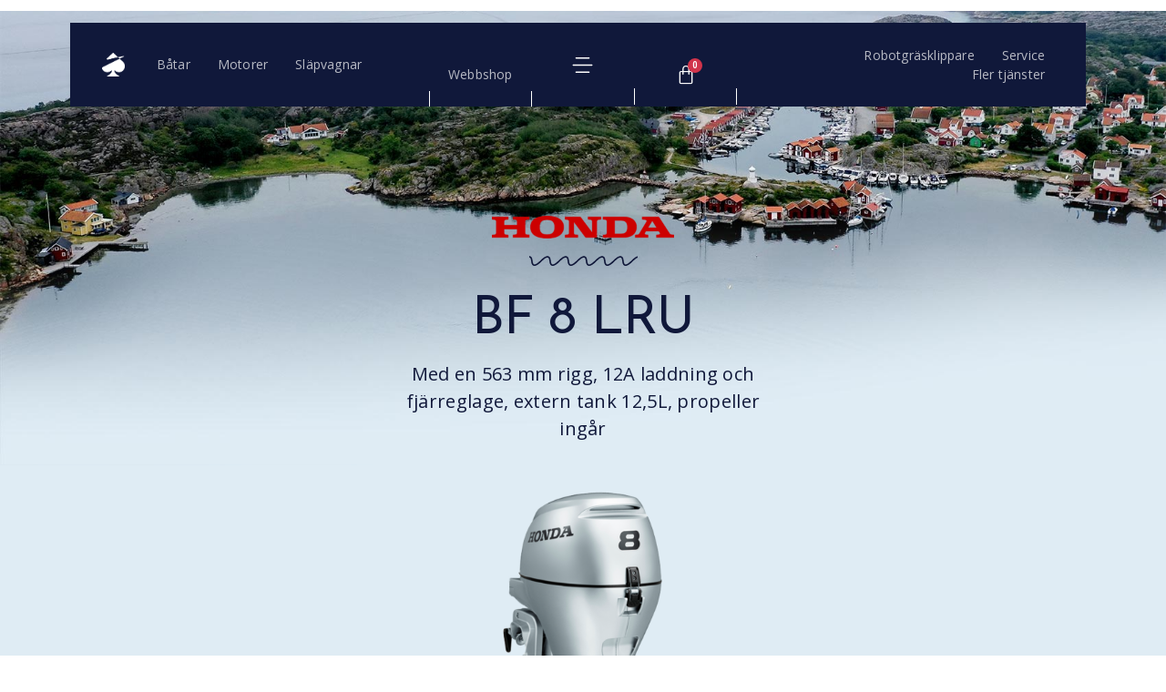

--- FILE ---
content_type: text/css
request_url: https://essmarin.se/wp-content/uploads/elementor/css/post-36.css?ver=1707157273
body_size: 3411
content:
.elementor-kit-36{--e-global-color-primary:#6EC1E4;--e-global-color-secondary:#54595F;--e-global-color-text:#7A7A7A;--e-global-color-accent:#61CE70;--e-global-color-3106b5fc:#4054B2;--e-global-color-7110c035:#23A455;--e-global-color-f72fa:#000;--e-global-color-151409b8:#FFF;--e-global-color-506311be:#10183A;--e-global-color-295ed8d7:#DFECF4;--e-global-color-4a0fa663:#F3B3BE;--e-global-color-634b1c75:#D1344B;--e-global-color-f290e6e:#10183A;--e-global-typography-primary-font-family:"Roboto";--e-global-typography-primary-font-weight:600;--e-global-typography-secondary-font-family:"Roboto Slab";--e-global-typography-secondary-font-weight:400;--e-global-typography-text-font-family:"Roboto";--e-global-typography-text-font-weight:400;--e-global-typography-accent-font-family:"Roboto";--e-global-typography-accent-font-weight:500;}.elementor-section.elementor-section-boxed > .elementor-container{max-width:1140px;}.e-con{--container-max-width:1140px;}.elementor-widget:not(:last-child){margin-block-end:20px;}.elementor-element{--widgets-spacing:20px 20px;}{}hello_elementor_page_title{display:var(--page-title-display);}.elementor-kit-36 e-page-transition{background-color:#FFBC7D;}@media(max-width:1024px){.elementor-section.elementor-section-boxed > .elementor-container{max-width:1024px;}.e-con{--container-max-width:1024px;}}@media(max-width:767px){.elementor-section.elementor-section-boxed > .elementor-container{max-width:767px;}.e-con{--container-max-width:767px;}}/* Start custom CSS */.woocommerce table.shop_attributes td {
    border:none;
    padding: 20px 30px;
    vertical-align: middle;
    text-align: left;
    width:50%;
}
.woocommerce table.shop_attributes {
    border:none;
}
.woocommerce table.shop_attributes th {
    border:none;
    padding: 20px 30px;
    vertical-align: middle;
    text-align: left;
}

body {
    overflow-x: hidden;
}



/* | CART |*/

.woocommerce-cart .cart-collaterals .cart_totals .woocommerce-shipping-destination, .woocommerce-checkout .cart-collaterals .cart_totals .woocommerce-shipping-destination {
    margin-bottom: 0;
    display: none;
}
 
.woocommerce a.remove {
    display: block;
    font-size: 1.3em;
    height: 1em;
    width: 1em;
    text-align: center;
    line-height: 1;
    border-radius: 100%;
    color: #121212 !important;
    text-decoration: none;
    font-weight: 500;
    border: 0;
}
 

.woocommerce-message { display: none;  }
.woocommerce-cart.full-width-content .content,
.woocommerce-checkout.full-width-content .content { max-width: 100%; }

.woocommerce-cart .woocommerce table.shop_table td.actions {
  border-top: 0px solid #e6e6e6;
  background: transparent;
  border-bottom: 0px solid #e6e6e6;
}
.woocommerce-cart .entry-content form { width: 100%; float: left;  }
.woocommerce-cart .woocommerce .cart-collaterals {
    width: 100%;
  float: left;
  border-right: 1px;
}
.woocommerce-cart .woocommerce .cart-collaterals h2 { display: none;  }
.woocommerce-cart .woocommerce .cart-collaterals .cart_totals { width: 100%; }


#add_payment_method .cart-collaterals .cart_totals tr th,
.woocommerce-cart .cart-collaterals .cart_totals tr th, 
.woocommerce-checkout .cart-collaterals .cart_totals tr th,
#add_payment_method table.cart th, 
.woocommerce-cart table.cart th, 
.woocommerce-checkout table.cart th,
.woocommerce-checkout table.shop_table th { color: #121212; font-size: 14px; font-size: 1.1rem;
font-weight:500;
border: none;
    
}

#add_payment_method .cart-collaterals .cart_totals tr td, 
.woocommerce-cart .cart-collaterals .cart_totals tr td, 
.woocommerce-checkout .cart-collaterals .cart_totals tr td, 
#add_payment_method table.cart td,
.woocommerce-cart table.cart td,
.woocommerce-checkout table.cart td,
.woocommerce-checkout table.shop_table td { color: #121212; font-size: 16px; font-size: 1rem;
    border: none;
}

.woocommerce-cart .woocommerce table.shop_table th {   border: 0px solid #e6e6e6;
    border-bottom: 1px solid #e6e6e6;
}

.woocommerce-cart-form  {   border-right: 1px solid #e6e6e6;
}

.woocommerce-cart .woocommerce table.shop_table,
.woocommerce-checkout .woocommerce table.shop_table {
  border: 1px solid #e6e6e6;
  margin: 0;
  text-align: left;
  width: 100%;
  border-collapse: separate;
  border-radius: 0;
  border-bottom: none;
    border-right: none;
     margin-bottom: 50px;
      border-bottom: 1px solid #e6e6e6;
}

body #add_payment_method #payment ul.payment_methods li input, 
body.woocommerce-cart #payment ul.payment_methods li input, 
body.woocommerce-checkout #payment ul.payment_methods li input { width: auto;   margin: -2px .5em 0 0; }

body .woocommerce form .form-row .input-checkbox { width: auto;  margin: -2px 5px 0 0; }

#add_payment_method .cart-collaterals .cart_totals tr td, 
#add_payment_method .cart-collaterals .cart_totals tr th, 
body.woocommerce-cart .cart-collaterals .cart_totals tr td, 
body.woocommerce-cart .cart-collaterals .cart_totals tr th, 
body.woocommerce-checkout .cart-collaterals .cart_totals tr td, 
body.woocommerce-checkout .cart-collaterals .cart_totals tr th,
body .woocommerce table.shop_table th { 
	border-top: none; 
	border-bottom: 0px solid #e6e6e6;
	border-right: 1px solid #e6e6e6;
	text-align: left;
	padding: 15px 25px;
}

body #add_payment_method table.cart td, 
body #add_payment_method table.cart th, 
body.woocommerce-cart table.cart td, 
body.woocommerce-cart table.cart th, 
body.woocommerce-checkout table.cart td, 
body.woocommerce-checkout table.cart th { border-bottom: 1px solid #e6e6e6; }

#add_payment_method .cart-collaterals .cart_totals tr th, 
body.woocommerce-cart .cart-collaterals .cart_totals tr th, 
body.woocommerce-checkout .cart-collaterals .cart_totals tr th { }

.woocommerce-cart .cart-collaterals .cart_totals table th { border-bottom: 1px solid #e6e6e6;  }




/* SUBMIT COLOR */

body .woocommerce #respond input#submit.alt, 
body .woocommerce a.button.alt, 
body .woocommerce button.button.alt, 
body .woocommerce input.button.alt {
	background: #6CC24A !important; 
	font-weight: 500;
	font-size: 18px;
	padding: 25px !important;
}
body .woocommerce #respond input#submit.alt:hover, 
body .woocommerce a.button.alt:hover, 
body .woocommerce button.button.alt:hover, 
body .woocommerce input.button.alt:hover {
	background: #55C865 !important; 
}




/* BUTTONS COLOR */

body .woocommerce .cart .button, 
body .woocommerce .cart input.button,
body .woocommerce #respond input#submit, 
body .woocommerce a.button, 
body .woocommerce button.button, 
body .woocommerce input.button { background: #A7A8AA !important; color: #fff !important; font-weight: 500;   border-radius: 0px;
    padding: 14px 30px !important;
}





body .woocommerce #payment #place_order, .woocommerce-page #payment #place_order {
  float: right;
  width: 100%;
  display: block;
  text-align: center;
  margin-bottom: 0;
  font-size: 1em;
  padding: 1em;
  border-radius: 0px;
  margin-top: .5em;
}

body .woocommerce form .form-row-first, 
body .woocommerce form .form-row-last, 
body .woocommerce-page form .form-row-first, 
body .woocommerce-page form .form-row-last { width: 49%; }

body .woocommerce #respond input#submit.disabled, 
body .woocommerce #respond input#submit:disabled, 
body .woocommerce #respond input#submit:disabled[disabled], 
body .woocommerce a.button.disabled, 
body .woocommerce a.button:disabled, 
body .woocommerce a.button:disabled[disabled], 
body .woocommerce button.button.disabled, 
body .woocommerce button.button:disabled, 
body .woocommerce button.button:disabled[disabled], 
body .woocommerce input.button.disabled, 
body .woocommerce input.button:disabled, 
body .woocommerce input.button:disabled[disabled] { background: #cecece; }


body .woocommerce a.checkout-button.button.alt { border-radius: 0px; }

body .woocommerce #content table.cart td.actions .coupon, 
body .woocommerce table.cart td.actions .coupon { width: 50%; }

body #add_payment_method table.cart td.actions .coupon .input-text, 
body.woocommerce-cart table.cart td.actions .coupon .input-text, 
body.woocommerce-checkout table.cart td.actions .coupon .input-text {
	padding: 8px 6px 7px;
 	width: 65%;
}

body .woocommerce table.shop_table td { padding: 20px; }

body .woocommerce-checkout table.shop_table td { text-align: right;
  border-right: 0px solid #e6e6e6;   border-top: 0; }

.woocommerce a.remove { margin: 0 auto;  }
.woocommerce-cart .woocommerce table.shop_table th.product-remove,
.woocommerce-cart .woocommerce table.shop_table th.product-name { text-align: left; }
.woocommerce-cart .woocommerce table.shop_table th.product-price,
.woocommerce-cart .woocommerce table.shop_table th.product-quantity,
.woocommerce-cart .woocommerce table.shop_table th.product-subtotal { text-align: right; }

.woocommerce-cart .woocommerce table.shop_table .cart_item td.product-price,
.woocommerce-cart .woocommerce table.shop_table .cart_item td.product-quantity,
.woocommerce-cart .woocommerce table.shop_table .cart_item td.product-subtotal { text-align: right; }

.woocommerce-checkout #add_payment_method #payment ul.payment_methods li, 
.woocommerce-checkout #payment ul.payment_methods li { list-style: none; }

.woocommerce-checkout .woocommerce .col2-set { width: 47.8260869565%; float: left; margin-right: 4.347826087%; }
.woocommerce-checkout .woocommerce .col2-set .col-1,
.woocommerce-checkout .woocommerce .col2-set .col-2 { margin-bottom: 2em; width: 100%; float: none; }
.woocommerce-checkout #order_review_heading,
.woocommerce-checkout #order_review { background: #fff; width: 47.8260869565%; float: right; margin-right: 0; }
.woocommerce-checkout #ship-to-different-address-checkbox { width: auto; float: right; margin-left: 15px; margin-top: 10px; opacity: 1; position: static; }
.woocommerce-checkout #ship-to-different-address label { font-size: 24px;   font-weight: 700; line-height: 1; margin: 0; margin-bottom: 1em; padding: 0; text-transform: uppercase; color: #000; }
.woocommerce-checkout .woocommerce form .form-row.create-account label { padding-top: 2px; font-weight: bold; }

.woocommerce-checkout .payment-fixed { position: fixed; z-index: 9; box-shadow: rgba(0, 0, 0, 0.2) 0px 6px 2em; left: 52%; margin-left: 0; padding: 20px; top: 0; width: 45.5% !important; -webkit-transition: padding .1s ease-in; -moz-transition: padding .1s ease-in; -o-transition: padding .1s ease-in; -ms-transition: padding .1s ease-in; transition: padding .1s ease-in; }

.product-shipping-message { font-size: 16px; text-align: center; text-transform: uppercase; padding: 10px 0px; border-top: 0px solid #139248; border-bottom: 0px solid #139248; }

body .woocommerce table.shop_table tbody th, 
body .woocommerce table.shop_table tfoot td, 
body .woocommerce table.shop_table tfoot th { border-bottom: none; }

body .woocommerce form .form-row input.input-text, 
body .woocommerce form .form-row textarea { max-width: 100%; }

body .woocommerce .product-name a { color: #121212; pointer-events: none; cursor: default; }

@media only screen and (max-width: 1139px) {
	.woocommerce-cart .entry-content form { width: 64%; }
}

@media only screen and (max-width: 980px) {

	.woocommerce-cart .entry-content form {
	  width: 80%;
	  float: none;
	  margin: 0 auto;
	}
	.woocommerce-cart .woocommerce .cart-collaterals {
	  width: 80%;
	  float: None;
	  margin: auto;
	}
	body .woocommerce #content table.cart td.actions .coupon, body .woocommerce table.cart td.actions .coupon { width: 100%; }
	body #add_payment_method table.cart td.actions .coupon .input-text, body.woocommerce-cart table.cart td.actions .coupon .input-text, body.woocommerce-checkout table.cart td.actions .coupon .input-text { width: 48%; }
}

@media only screen and (max-width: 650px) {
  
  .woocommerce-cart .entry-content form {
	  width: 100%;

	}
	.woocommerce-cart .woocommerce .cart-collaterals {
	  width: 100%;

	}

	.woocommerce-checkout .woocommerce .col2-set { width: 100%; float: none; margin-right: 0; }
	.woocommerce-checkout #order_review_heading, 
  .woocommerce-checkout #order_review { width: 100%; float: none; }
	
}




/*** FIELDS ON CHECKOUT, CART, ACCOUNT PAGES ***/
.woocommerce-account input, 
.woocommerce-checkout input,
#order_comments.input-text {
	background-color: none !important;
	color: #121212 !important; /* not the placeholder, the text color when typed */
	border: 1px solid #e6e6e6;
	border-radius: 0px;
	padding: 15px;
}


/*** PAYMENT BOX ON CHECKOUT ***/
#add_payment_method #payment div.payment_box, 
.woocommerce-cart #payment div.payment_box, 
.woocommerce-checkout #payment div.payment_box {
	background-color: #55C865;
	color: #fff;
}
#add_payment_method #payment div.payment_box::before, 
.woocommerce-cart #payment div.payment_box::before, 
.woocommerce-checkout #payment div.payment_box::before {
	border-bottom-color: #55C865;
}
#add_payment_method #payment ul.payment_methods, 
.woocommerce-cart #payment ul.payment_methods, 
.woocommerce-checkout #payment ul.payment_methods {
	border-bottom: 0;
}


/*** BG BUY ***/
.wc_payment_methods, .payment_methods, .methods{
    background-color: #f7f7f7;
}

#add_payment_method #payment div.form-row, .woocommerce-cart #payment div.form-row, .woocommerce-checkout #payment div.form-row{
    background-color: #f7f7f7;
}


/*** STATE DROPDOWN SELECT COLOR ***/
.select2-container--default .select2-results__option--highlighted[aria-selected], 
.select2-container--default .select2-results__option--highlighted[data-selected] {
	background: #00A3E0;
	border-radius: 0px;
}

.woocommerce-error, .woocommerce-info, .woocommerce-message{
    border:0px;
    border-bottom: 1px solid #cdcdcd;
    background-color: transparent;
    margin-bottom: 35px;
}

body .woocommerce-checkout table.shop_table td {
    text-align: left;
    border-right: 1px solid #e6e6e6;
}

.woocommerce-checkout .woocommerce table.shop_table{
    border-top: 0px;
}


/*** ICON COLOR COUPON CODE ***/
.woocommerce-info::before{
    color:#575757;
}






table td, table th {
    vertical-align: top;
    padding: 0;
    margin: 0;
    border: none;
    
}

table{
    margin-bottom: 0px;
    width: 100%;
    font-size: 0.9em;
    padding: 0;
    background-color: transparent;
}


/*** ADD TO CART PRODUCT PAGE ***/
.elementor-widget-woocommerce-product-add-to-cart .woocommerce-variation-add-to-cart {
    display: flex;
    margin: 10px 0 20px 0;
}
.elementor-widget-woocommerce-product-add-to-cart .elementor-product-simple form {
    display: flex;
    margin: 10px 0 20px 0;
}
.elementor-widget-woocommerce-product-add-to-cart .woocommerce-variation-add-to-cart .quantity {
    margin-right: 20px;
}
.elementor-widget-woocommerce-product-add-to-cart .elementor-product-simple form .quantity {
    margin-right: 20px;
}

.elementor-widget-woocommerce-product-add-to-cart .woo-variation-items-wrapper {
    position: relative;
}
.elementor-widget-woocommerce-product-add-to-cart .woo-variation-items-wrapper .reset_variations {
    position: absolute;
    top: 0;
    right: 0;
}




/*** TEXT KASSA STRIPE ***/

.woocommerce form .form-row label {
    line-height: 2;
    color: #12120F;
}


.stripe-icon{
    width: 35px;
}



/*** REVIEW WIDGET FIX ***/

form.glsr-form label {
    float: none;
    display: block;
    -webkit-hyphens: none;
    -ms-hyphens: none;
    hyphens: none;
    color: #373737;
    font-size: 90%;
    padding: 10px 0;
    border-style: none;
}

form.glsr-form [type=submit] {
    white-space: nowrap;
    background-color: #121212;
    color: #fff;
    font-size: 90%;
    padding: 15px 20px;
    font-weight: 500;
    border-radius: 0px;
    border-style: none;
}

.woocommerce div.product p.stock {
    font-size: .92em;
    text-align: center;
}/* End custom CSS */

--- FILE ---
content_type: text/css
request_url: https://essmarin.se/wp-content/uploads/elementor/css/post-42.css?ver=1707157282
body_size: 1984
content:
.elementor-42 .elementor-element.elementor-element-0f954c3 > .elementor-container > .elementor-column > .elementor-widget-wrap{align-content:center;align-items:center;}.elementor-42 .elementor-element.elementor-element-0f954c3 .elementor-repeater-item-163d803.jet-parallax-section__layout .jet-parallax-section__image{background-size:auto;}.elementor-42 .elementor-element.elementor-element-018fc38:not(.elementor-motion-effects-element-type-background) > .elementor-widget-wrap, .elementor-42 .elementor-element.elementor-element-018fc38 > .elementor-widget-wrap > .elementor-motion-effects-container > .elementor-motion-effects-layer{background-color:#10183A;}.elementor-42 .elementor-element.elementor-element-018fc38 > .elementor-element-populated{transition:background 0.3s, border 0.3s, border-radius 0.3s, box-shadow 0.3s;margin:0px 0px 0px 0px;--e-column-margin-right:0px;--e-column-margin-left:0px;padding:25px 20px 25px 35px;}.elementor-42 .elementor-element.elementor-element-018fc38 > .elementor-element-populated > .elementor-background-overlay{transition:background 0.3s, border-radius 0.3s, opacity 0.3s;}.elementor-42 .elementor-element.elementor-element-f43579f{text-align:left;width:auto;max-width:auto;}.elementor-42 .elementor-element.elementor-element-f43579f img{width:25px;}.elementor-42 .elementor-element.elementor-element-f43579f > .elementor-widget-container{margin:0px 35px 0px 0px;}.elementor-42 .elementor-element.elementor-element-d8ce985 .jet-nav--horizontal{justify-content:flex-start;text-align:left;}.elementor-42 .elementor-element.elementor-element-d8ce985 .jet-nav--vertical .menu-item-link-top{justify-content:flex-start;text-align:left;}.elementor-42 .elementor-element.elementor-element-d8ce985 .jet-nav--vertical-sub-bottom .menu-item-link-sub{justify-content:flex-start;text-align:left;}.elementor-42 .elementor-element.elementor-element-d8ce985 .jet-mobile-menu.jet-mobile-menu-trigger-active .menu-item-link{justify-content:flex-start;text-align:left;}body:not(.rtl) .elementor-42 .elementor-element.elementor-element-d8ce985 .jet-nav--horizontal .jet-nav__sub{text-align:left;}body.rtl .elementor-42 .elementor-element.elementor-element-d8ce985 .jet-nav--horizontal .jet-nav__sub{text-align:right;}.elementor-42 .elementor-element.elementor-element-d8ce985 .menu-item-link-top{color:rgba(255, 255, 255, 0.7);padding:0px 30px 0px 0px;}.elementor-42 .elementor-element.elementor-element-d8ce985 .menu-item-link-top .jet-nav-link-text{font-family:"Open Sans", Sans-serif;font-size:14px;font-weight:400;letter-spacing:0.2px;}.elementor-42 .elementor-element.elementor-element-d8ce985 .menu-item:hover > .menu-item-link-top{color:#FFFFFF;}.elementor-42 .elementor-element.elementor-element-d8ce985{width:auto;max-width:auto;}.elementor-bc-flex-widget .elementor-42 .elementor-element.elementor-element-3373b43.elementor-column .elementor-widget-wrap{align-items:flex-end;}.elementor-42 .elementor-element.elementor-element-3373b43.elementor-column.elementor-element[data-element_type="column"] > .elementor-widget-wrap.elementor-element-populated{align-content:flex-end;align-items:flex-end;}.elementor-42 .elementor-element.elementor-element-3373b43.elementor-column > .elementor-widget-wrap{justify-content:space-between;}.elementor-42 .elementor-element.elementor-element-3373b43:not(.elementor-motion-effects-element-type-background) > .elementor-widget-wrap, .elementor-42 .elementor-element.elementor-element-3373b43 > .elementor-widget-wrap > .elementor-motion-effects-container > .elementor-motion-effects-layer{background-color:#10183A;}.elementor-42 .elementor-element.elementor-element-3373b43 > .elementor-element-populated, .elementor-42 .elementor-element.elementor-element-3373b43 > .elementor-element-populated > .elementor-background-overlay, .elementor-42 .elementor-element.elementor-element-3373b43 > .elementor-background-slideshow{border-radius:0px 0px 0px 0px;}.elementor-42 .elementor-element.elementor-element-3373b43 > .elementor-element-populated{transition:background 0.3s, border 0.3s, border-radius 0.3s, box-shadow 0.3s;margin:0px 0px 0px 0px;--e-column-margin-right:0px;--e-column-margin-left:0px;padding:0% 0% 0% 0%;}.elementor-42 .elementor-element.elementor-element-3373b43 > .elementor-element-populated > .elementor-background-overlay{transition:background 0.3s, border-radius 0.3s, opacity 0.3s;}.elementor-42 .elementor-element.elementor-element-0a1e19c img{width:1px;}.elementor-42 .elementor-element.elementor-element-0a1e19c > .elementor-widget-container{margin:0px 0px 0px 0px;}.elementor-42 .elementor-element.elementor-element-0a1e19c{width:auto;max-width:auto;}.elementor-42 .elementor-element.elementor-element-d72963d .jet-nav--horizontal{justify-content:flex-start;text-align:left;}.elementor-42 .elementor-element.elementor-element-d72963d .jet-nav--vertical .menu-item-link-top{justify-content:flex-start;text-align:left;}.elementor-42 .elementor-element.elementor-element-d72963d .jet-nav--vertical-sub-bottom .menu-item-link-sub{justify-content:flex-start;text-align:left;}.elementor-42 .elementor-element.elementor-element-d72963d .jet-mobile-menu.jet-mobile-menu-trigger-active .menu-item-link{justify-content:flex-start;text-align:left;}body:not(.rtl) .elementor-42 .elementor-element.elementor-element-d72963d .jet-nav--horizontal .jet-nav__sub{text-align:left;}body.rtl .elementor-42 .elementor-element.elementor-element-d72963d .jet-nav--horizontal .jet-nav__sub{text-align:right;}.elementor-42 .elementor-element.elementor-element-d72963d .menu-item-link-top{color:rgba(255, 255, 255, 0.7);padding:0px 0px 0px 0px;}.elementor-42 .elementor-element.elementor-element-d72963d .menu-item-link-top .jet-nav-link-text{font-family:"Open Sans", Sans-serif;font-size:14px;font-weight:400;letter-spacing:0.2px;}.elementor-42 .elementor-element.elementor-element-d72963d .menu-item:hover > .menu-item-link-top{color:#FFFFFF;}.elementor-42 .elementor-element.elementor-element-d72963d > .elementor-widget-container{margin:0px 0px 28px 0px;}.elementor-42 .elementor-element.elementor-element-d72963d{width:auto;max-width:auto;}.elementor-42 .elementor-element.elementor-element-f9fb864 img{width:1px;}.elementor-42 .elementor-element.elementor-element-f9fb864 > .elementor-widget-container{margin:0px 0px 0px 0px;}.elementor-42 .elementor-element.elementor-element-f9fb864{width:auto;max-width:auto;}.elementor-42 .elementor-element.elementor-element-5febb2e.elementor-column > .elementor-widget-wrap{justify-content:center;}.elementor-42 .elementor-element.elementor-element-5febb2e:not(.elementor-motion-effects-element-type-background) > .elementor-widget-wrap, .elementor-42 .elementor-element.elementor-element-5febb2e > .elementor-widget-wrap > .elementor-motion-effects-container > .elementor-motion-effects-layer{background-color:#10183A;}.elementor-42 .elementor-element.elementor-element-5febb2e > .elementor-element-populated{transition:background 0.3s, border 0.3s, border-radius 0.3s, box-shadow 0.3s;margin:0px 0px 0px 0px;--e-column-margin-right:0px;--e-column-margin-left:0px;padding:0% 0% 0% 0%;}.elementor-42 .elementor-element.elementor-element-5febb2e > .elementor-element-populated > .elementor-background-overlay{transition:background 0.3s, border-radius 0.3s, opacity 0.3s;}.elementor-42 .elementor-element.elementor-element-ba4dae3 .jet-mobile-menu__toggle .jet-mobile-menu__toggle-icon{color:#FFFFFF;}.elementor-42 .elementor-element.elementor-element-ba4dae3 .jet-mobile-menu__toggle .jet-mobile-menu__toggle-icon i{font-size:25px;}.elementor-42 .elementor-element.elementor-element-ba4dae3 .jet-mobile-menu__toggle .jet-mobile-menu__toggle-icon svg{width:25px;}.elementor-42 .elementor-element.elementor-element-ba4dae3 .jet-mobile-menu__container .jet-mobile-menu__back i{color:#FFFFFF;font-size:25px;}.elementor-42 .elementor-element.elementor-element-ba4dae3 .jet-mobile-menu__container .jet-mobile-menu__back svg{color:#FFFFFF;width:25px;}.elementor-42 .elementor-element.elementor-element-ba4dae3 .jet-mobile-menu__container{width:35%;z-index:999;}.elementor-42 .elementor-element.elementor-element-ba4dae3 .jet-mobile-menu__container .jet-mobile-menu__container-inner{background-color:#0C122A;padding:50px 50px 50px 50px;}.elementor-42 .elementor-element.elementor-element-ba4dae3 .jet-mobile-menu-widget .jet-mobile-menu-cover{z-index:calc(999-1);}.elementor-42 .elementor-element.elementor-element-ba4dae3 .jet-mobile-menu__item .jet-menu-icon{align-self:center;justify-content:center;}.elementor-42 .elementor-element.elementor-element-ba4dae3 .jet-mobile-menu__item .jet-menu-badge{align-self:flex-start;}.elementor-42 .elementor-element.elementor-element-ba4dae3 .jet-mobile-menu__item .jet-menu-label{color:rgba(255, 255, 255, 0.82);}.elementor-42 .elementor-element.elementor-element-ba4dae3 .jet-mobile-menu__item:hover .jet-menu-label{color:#FFFFFF;}.elementor-42 .elementor-element.elementor-element-ba4dae3{width:auto;max-width:auto;}.elementor-bc-flex-widget .elementor-42 .elementor-element.elementor-element-2e485b9.elementor-column .elementor-widget-wrap{align-items:flex-end;}.elementor-42 .elementor-element.elementor-element-2e485b9.elementor-column.elementor-element[data-element_type="column"] > .elementor-widget-wrap.elementor-element-populated{align-content:flex-end;align-items:flex-end;}.elementor-42 .elementor-element.elementor-element-2e485b9.elementor-column > .elementor-widget-wrap{justify-content:space-between;}.elementor-42 .elementor-element.elementor-element-2e485b9:not(.elementor-motion-effects-element-type-background) > .elementor-widget-wrap, .elementor-42 .elementor-element.elementor-element-2e485b9 > .elementor-widget-wrap > .elementor-motion-effects-container > .elementor-motion-effects-layer{background-color:#10183A;}.elementor-42 .elementor-element.elementor-element-2e485b9 > .elementor-element-populated{transition:background 0.3s, border 0.3s, border-radius 0.3s, box-shadow 0.3s;margin:0px 0px 0px 0px;--e-column-margin-right:0px;--e-column-margin-left:0px;padding:0% 0% 0% 0%;}.elementor-42 .elementor-element.elementor-element-2e485b9 > .elementor-element-populated > .elementor-background-overlay{transition:background 0.3s, border-radius 0.3s, opacity 0.3s;}.elementor-42 .elementor-element.elementor-element-253ee16 img{width:1px;}.elementor-42 .elementor-element.elementor-element-253ee16 > .elementor-widget-container{margin:0px 0px 0px 0px;}.elementor-42 .elementor-element.elementor-element-253ee16{width:auto;max-width:auto;}.elementor-42 .elementor-element.elementor-element-9cdfd97{--main-alignment:center;--divider-style:solid;--subtotal-divider-style:solid;--elementor-remove-from-cart-button:none;--remove-from-cart-button:block;--toggle-button-icon-color:#FFFFFF;--toggle-button-border-width:0px;--toggle-icon-size:22px;--toggle-icon-padding:0px 0px 0px 0px;--items-indicator-text-color:#FFFFFF;--items-indicator-background-color:var( --e-global-color-634b1c75 );--cart-border-style:none;--cart-footer-layout:1fr 1fr;--products-max-height-sidecart:calc(100vh - 240px);--products-max-height-minicart:calc(100vh - 385px);width:auto;max-width:auto;}body:not(.rtl) .elementor-42 .elementor-element.elementor-element-9cdfd97 .elementor-menu-cart__toggle .elementor-button-icon .elementor-button-icon-qty[data-counter]{right:-0.7em;top:-0.7em;}body.rtl .elementor-42 .elementor-element.elementor-element-9cdfd97 .elementor-menu-cart__toggle .elementor-button-icon .elementor-button-icon-qty[data-counter]{right:0.7em;top:-0.7em;left:auto;}.elementor-42 .elementor-element.elementor-element-9cdfd97 .widget_shopping_cart_content{--subtotal-divider-left-width:0;--subtotal-divider-right-width:0;}.elementor-42 .elementor-element.elementor-element-9cdfd97 > .elementor-widget-container{margin:0px 0px 20px 0px;padding:0px 0px 0px 0px;}.elementor-42 .elementor-element.elementor-element-b3c1e8c img{width:1px;}.elementor-42 .elementor-element.elementor-element-b3c1e8c > .elementor-widget-container{margin:0px 0px 0px 0px;}.elementor-42 .elementor-element.elementor-element-b3c1e8c{width:auto;max-width:auto;}.elementor-bc-flex-widget .elementor-42 .elementor-element.elementor-element-4c4c781.elementor-column .elementor-widget-wrap{align-items:center;}.elementor-42 .elementor-element.elementor-element-4c4c781.elementor-column.elementor-element[data-element_type="column"] > .elementor-widget-wrap.elementor-element-populated{align-content:center;align-items:center;}.elementor-42 .elementor-element.elementor-element-4c4c781:not(.elementor-motion-effects-element-type-background) > .elementor-widget-wrap, .elementor-42 .elementor-element.elementor-element-4c4c781 > .elementor-widget-wrap > .elementor-motion-effects-container > .elementor-motion-effects-layer{background-color:#10183A;}.elementor-42 .elementor-element.elementor-element-4c4c781 > .elementor-element-populated{transition:background 0.3s, border 0.3s, border-radius 0.3s, box-shadow 0.3s;margin:0px 0px 0px 0px;--e-column-margin-right:0px;--e-column-margin-left:0px;padding:25px 45px 25px 20px;}.elementor-42 .elementor-element.elementor-element-4c4c781 > .elementor-element-populated > .elementor-background-overlay{transition:background 0.3s, border-radius 0.3s, opacity 0.3s;}.elementor-42 .elementor-element.elementor-element-176673d .jet-nav--horizontal{justify-content:flex-end;text-align:right;}.elementor-42 .elementor-element.elementor-element-176673d .jet-nav--vertical .menu-item-link-top{justify-content:flex-end;text-align:right;}.elementor-42 .elementor-element.elementor-element-176673d .jet-nav--vertical-sub-bottom .menu-item-link-sub{justify-content:flex-end;text-align:right;}.elementor-42 .elementor-element.elementor-element-176673d .jet-mobile-menu.jet-mobile-menu-trigger-active .menu-item-link{justify-content:flex-end;text-align:right;}body:not(.rtl) .elementor-42 .elementor-element.elementor-element-176673d .jet-nav--horizontal .jet-nav__sub{text-align:left;}body.rtl .elementor-42 .elementor-element.elementor-element-176673d .jet-nav--horizontal .jet-nav__sub{text-align:right;}.elementor-42 .elementor-element.elementor-element-176673d .menu-item-link-top{color:rgba(255, 255, 255, 0.7);padding:0px 0px 0px 30px;}.elementor-42 .elementor-element.elementor-element-176673d .menu-item-link-top .jet-nav-link-text{font-family:"Open Sans", Sans-serif;font-size:14px;font-weight:400;letter-spacing:0.2px;}.elementor-42 .elementor-element.elementor-element-176673d .menu-item:hover > .menu-item-link-top{color:#FFFFFF;}.elementor-42 .elementor-element.elementor-element-0f954c3{margin-top:25px;margin-bottom:0px;padding:0% 6% 0% 6%;z-index:100;}.elementor-42 .elementor-element.elementor-element-0f954c3.jet-sticky-section--stuck{margin-top:25px;margin-bottom:25px;}.elementor-42 .elementor-element.elementor-element-0f954c3.jet-sticky-section--stuck.jet-sticky-transition-in, .elementor-42 .elementor-element.elementor-element-0f954c3.jet-sticky-section--stuck.jet-sticky-transition-out{transition:margin 0.1s, padding 0.1s, background 0.1s, box-shadow 0.1s;}.elementor-42 .elementor-element.elementor-element-0f954c3.jet-sticky-section--stuck.jet-sticky-transition-in > .elementor-container, .elementor-42 .elementor-element.elementor-element-0f954c3.jet-sticky-section--stuck.jet-sticky-transition-out > .elementor-container{transition:min-height 0.1s;}@media(max-width:1024px){.elementor-42 .elementor-element.elementor-element-f43579f > .elementor-widget-container{margin:0px 0px 0px 0px;}.elementor-42 .elementor-element.elementor-element-0f954c3{margin-top:15px;margin-bottom:0px;}.elementor-42 .elementor-element.elementor-element-0f954c3.jet-sticky-section--stuck{margin-top:15px;margin-bottom:0px;}}@media(min-width:768px){.elementor-42 .elementor-element.elementor-element-018fc38{width:35%;}.elementor-42 .elementor-element.elementor-element-3373b43{width:10%;}.elementor-42 .elementor-element.elementor-element-5febb2e{width:10%;}.elementor-42 .elementor-element.elementor-element-2e485b9{width:10%;}.elementor-42 .elementor-element.elementor-element-4c4c781{width:34.029%;}}@media(max-width:1024px) and (min-width:768px){.elementor-42 .elementor-element.elementor-element-018fc38{width:15%;}.elementor-42 .elementor-element.elementor-element-3373b43{width:27%;}.elementor-42 .elementor-element.elementor-element-2e485b9{width:28%;}.elementor-42 .elementor-element.elementor-element-4c4c781{width:15%;}}@media(max-width:767px){.elementor-42 .elementor-element.elementor-element-018fc38{width:20%;}.elementor-42 .elementor-element.elementor-element-3373b43{width:16%;}.elementor-42 .elementor-element.elementor-element-5febb2e{width:28%;}.elementor-42 .elementor-element.elementor-element-ba4dae3 .jet-mobile-menu__container{width:300px;}.elementor-42 .elementor-element.elementor-element-2e485b9{width:16%;}.elementor-42 .elementor-element.elementor-element-9cdfd97 > .elementor-widget-container{margin:0px 0px 10px 0px;}.elementor-42 .elementor-element.elementor-element-4c4c781{width:20%;}.elementor-42 .elementor-element.elementor-element-0f954c3{margin-top:15px;margin-bottom:0px;}}/* Start custom CSS for column, class: .elementor-element-3373b43 */.borderh-menu {
    line-height: 15px;
    
}/* End custom CSS */
/* Start custom CSS for column, class: .elementor-element-3373b43 */.borderh-menu {
    line-height: 15px;
    
}/* End custom CSS */

--- FILE ---
content_type: text/css
request_url: https://essmarin.se/wp-content/uploads/elementor/css/post-628.css?ver=1737071687
body_size: 1944
content:
.elementor-628 .elementor-element.elementor-element-3a4bfba5{margin-top:40px;margin-bottom:40px;}.elementor-628 .elementor-element.elementor-element-6e3f8b7a{text-align:center;}.elementor-628 .elementor-element.elementor-element-6e3f8b7a .elementor-heading-title{color:#10183A;font-family:"Krona One", Sans-serif;font-size:34px;font-weight:900;}.elementor-628 .elementor-element.elementor-element-2a22bfe9{text-align:center;}.elementor-628 .elementor-element.elementor-element-2a22bfe9 .elementor-heading-title{color:#10183A;font-family:"Josefin Sans", Sans-serif;font-weight:900;}.elementor-628 .elementor-element.elementor-element-6db7368 .jet-posts:not(.slick-slider) .jet-posts__item{max-width:calc( 100% / 3 );}.elementor-628 .elementor-element.elementor-element-6db7368 .jet-posts:not(.jet-equal-cols):not(.slick-slider) .jet-posts__item{flex:0 0 calc( 100% / 3 );-webkit-box-flex:0;-ms-flex:0 0 calc( 100% / 3 );}.elementor-628 .elementor-element.elementor-element-6db7368 .jet-posts .jet-posts__inner-box{box-shadow:0px 0px 10px 0px rgba(0,0,0,0.5);}.elementor-628 .elementor-element.elementor-element-6db7368 .jet-posts .jet-posts__inner-content{padding:10px 10px 10px 10px;}.elementor-628 .elementor-element.elementor-element-6db7368 .jet-posts .entry-title a{color:#10183A;}.elementor-628 .elementor-element.elementor-element-6db7368 .jet-posts .entry-title a:hover{color:#12236A;}.elementor-628 .elementor-element.elementor-element-6db7368 .jet-posts .entry-title, .elementor-628 .elementor-element.elementor-element-6db7368 .jet-posts .entry-title a{font-family:"Krona One", Sans-serif;font-weight:400;}.elementor-628 .elementor-element.elementor-element-6db7368 .jet-posts .entry-title{text-align:left;}.elementor-628 .elementor-element.elementor-element-6db7368 .jet-posts .post-meta{color:#10183A;font-family:"Josefin Sans", Sans-serif;font-weight:400;text-align:left;}.elementor-628 .elementor-element.elementor-element-6db7368 .jet-posts .post-meta a{color:#F3B3BE;}.elementor-628 .elementor-element.elementor-element-6db7368 .jet-posts .entry-excerpt{text-align:left;}.elementor-628 .elementor-element.elementor-element-6db7368 .jet-posts .jet-more{background-color:#F3B3BE;text-decoration:none;align-self:flex-start;}.elementor-628 .elementor-element.elementor-element-6db7368 .jet-posts .jet-more:hover{background-color:#9A626C;text-decoration:none;}.elementor-628 .elementor-element.elementor-element-6db7368 .jet-carousel .jet-slick-dots li{padding-left:5px;padding-right:5px;}.elementor-628 .elementor-element.elementor-element-6db7368 .jet-carousel .jet-slick-dots{justify-content:center;}.elementor-628 .elementor-element.elementor-element-6db7368 .jet-title-fields__item-label{margin-right:5px;}.elementor-628 .elementor-element.elementor-element-6db7368 .jet-content-fields__item-label{margin-right:5px;}.elementor-628 .elementor-element.elementor-element-b328041 .elementor-repeater-item-54ad858.jet-parallax-section__layout .jet-parallax-section__image{background-size:auto;}.elementor-628 .elementor-element.elementor-element-fce4115 > .elementor-element-populated{margin:0px 0px 0px 0px;--e-column-margin-right:0px;--e-column-margin-left:0px;padding:0px 0px 0px 0px;}.elementor-628 .elementor-element.elementor-element-ab5a081 .elementor-repeater-item-5dd0d1c.jet-parallax-section__layout .jet-parallax-section__image{background-size:auto;}.elementor-628 .elementor-element.elementor-element-84df2c7 > .elementor-element-populated{margin:0px 0px 0px 0px;--e-column-margin-right:0px;--e-column-margin-left:0px;padding:0px 0px 0px 0px;}.elementor-628 .elementor-element.elementor-element-fa5cc93{text-align:left;}.elementor-628 .elementor-element.elementor-element-fa5cc93 img{width:1px;}.elementor-628 .elementor-element.elementor-element-e2f900b > .elementor-element-populated{margin:0px 0px 0px 0px;--e-column-margin-right:0px;--e-column-margin-left:0px;padding:0px 0px 0px 0px;}.elementor-628 .elementor-element.elementor-element-56f3fb3{text-align:right;}.elementor-628 .elementor-element.elementor-element-56f3fb3 img{width:1px;}.elementor-628 .elementor-element.elementor-element-ab5a081{margin-top:0px;margin-bottom:50px;padding:0px 0px 0px 0px;}.elementor-628 .elementor-element.elementor-element-ad37bed{text-align:center;}.elementor-628 .elementor-element.elementor-element-ad37bed .elementor-heading-title{color:#FFFFFF;font-family:"Krona One", Sans-serif;font-size:16px;text-transform:uppercase;line-height:1.1em;letter-spacing:10px;}.elementor-628 .elementor-element.elementor-element-ad37bed > .elementor-widget-container{margin:0px 0px 0px 0px;}.elementor-628 .elementor-element.elementor-element-2ec5604 .elementor-icon-list-icon i{color:#F3B3BE;transition:color 0.3s;}.elementor-628 .elementor-element.elementor-element-2ec5604 .elementor-icon-list-icon svg{fill:#F3B3BE;transition:fill 0.3s;}.elementor-628 .elementor-element.elementor-element-2ec5604 .elementor-icon-list-item:hover .elementor-icon-list-icon i{color:#E06C80;}.elementor-628 .elementor-element.elementor-element-2ec5604 .elementor-icon-list-item:hover .elementor-icon-list-icon svg{fill:#E06C80;}.elementor-628 .elementor-element.elementor-element-2ec5604{--e-icon-list-icon-size:26px;--icon-vertical-offset:0px;}.elementor-628 .elementor-element.elementor-element-2ec5604 .elementor-icon-list-item > .elementor-icon-list-text, .elementor-628 .elementor-element.elementor-element-2ec5604 .elementor-icon-list-item > a{font-family:"Krona One", Sans-serif;font-size:16px;font-weight:400;letter-spacing:2px;}.elementor-628 .elementor-element.elementor-element-2ec5604 .elementor-icon-list-text{color:#FFFFFF;transition:color 0.3s;}.elementor-628 .elementor-element.elementor-element-2ec5604 .elementor-icon-list-item:hover .elementor-icon-list-text{color:#E06C80;}.elementor-628 .elementor-element.elementor-element-74c30b2 .elementor-repeater-item-d1a391b.jet-parallax-section__layout .jet-parallax-section__image{background-size:auto;}.elementor-bc-flex-widget .elementor-628 .elementor-element.elementor-element-5f72f8c.elementor-column .elementor-widget-wrap{align-items:center;}.elementor-628 .elementor-element.elementor-element-5f72f8c.elementor-column.elementor-element[data-element_type="column"] > .elementor-widget-wrap.elementor-element-populated{align-content:center;align-items:center;}.elementor-628 .elementor-element.elementor-element-5f72f8c > .elementor-element-populated{margin:0px 0px 0px 0px;--e-column-margin-right:0px;--e-column-margin-left:0px;padding:0px 0px 0px 0px;}.elementor-628 .elementor-element.elementor-element-b4f2593{text-align:right;width:var( --container-widget-width, 58.324% );max-width:58.324%;--container-widget-width:58.324%;--container-widget-flex-grow:0;}.elementor-628 .elementor-element.elementor-element-b4f2593 .elementor-heading-title{color:#FFFFFF;font-family:"Josefin Sans", Sans-serif;font-size:40px;font-weight:400;line-height:1.2em;letter-spacing:-1px;}.elementor-628 .elementor-element.elementor-element-74c30b2{margin-top:0px;margin-bottom:15px;padding:0px 0px 0px 0px;}.elementor-628 .elementor-element.elementor-element-7d094ca .elementor-repeater-item-d1a391b.jet-parallax-section__layout .jet-parallax-section__image{background-size:auto;}.elementor-bc-flex-widget .elementor-628 .elementor-element.elementor-element-7d1b8f3.elementor-column .elementor-widget-wrap{align-items:flex-end;}.elementor-628 .elementor-element.elementor-element-7d1b8f3.elementor-column.elementor-element[data-element_type="column"] > .elementor-widget-wrap.elementor-element-populated{align-content:flex-end;align-items:flex-end;}.elementor-628 .elementor-element.elementor-element-7d1b8f3.elementor-column > .elementor-widget-wrap{justify-content:center;}.elementor-628 .elementor-element.elementor-element-7d1b8f3 > .elementor-element-populated{margin:0px 0px 0px 0px;--e-column-margin-right:0px;--e-column-margin-left:0px;padding:0px 0px 0px 0px;}.elementor-628 .elementor-element.elementor-element-e58a0d3{text-align:center;}.elementor-628 .elementor-element.elementor-element-e58a0d3 .elementor-heading-title{color:#FFFFFF;font-family:"Josefin Sans", Sans-serif;font-size:40px;font-weight:400;line-height:1.2em;letter-spacing:-1px;}.elementor-628 .elementor-element.elementor-element-7d094ca{margin-top:0px;margin-bottom:50px;padding:0px 0px 0px 0px;}.elementor-628 .elementor-element.elementor-element-da597ed{text-align:left;}.elementor-628 .elementor-element.elementor-element-da597ed img{width:325px;}.elementor-628 .elementor-element.elementor-element-7379732{text-align:left;width:auto;max-width:auto;}.elementor-628 .elementor-element.elementor-element-7379732 img{width:200px;}.elementor-628 .elementor-element.elementor-element-7379732 > .elementor-widget-container{margin:0rem 1rem 0rem 0rem;}.elementor-628 .elementor-element.elementor-element-c3a7e6b .elementor-heading-title{color:#FFFFFFE8;font-family:"Open Sans", Sans-serif;font-weight:400;}.elementor-628 .elementor-element.elementor-element-c3a7e6b{width:auto;max-width:auto;align-self:flex-end;}.elementor-628 .elementor-element.elementor-element-ffd2fe7{text-align:left;}.elementor-628 .elementor-element.elementor-element-ffd2fe7 > .elementor-widget-container{padding:17px 0px 0px 0px;}.elementor-628 .elementor-element.elementor-element-4541b37{--spacer-size:10px;}.elementor-628 .elementor-element.elementor-element-833c7fd{--spacer-size:10px;}.elementor-628 .elementor-element.elementor-element-96abeb1 .elementor-repeater-item-266bef5.jet-parallax-section__layout .jet-parallax-section__image{background-size:auto;}.elementor-bc-flex-widget .elementor-628 .elementor-element.elementor-element-2499292.elementor-column .elementor-widget-wrap{align-items:flex-end;}.elementor-628 .elementor-element.elementor-element-2499292.elementor-column.elementor-element[data-element_type="column"] > .elementor-widget-wrap.elementor-element-populated{align-content:flex-end;align-items:flex-end;}.elementor-628 .elementor-element.elementor-element-2499292 > .elementor-element-populated{margin:0px 0px 0px 0px;--e-column-margin-right:0px;--e-column-margin-left:0px;padding:0px 0px 0px 0px;}.elementor-628 .elementor-element.elementor-element-da1129c{text-align:left;color:#FFFFFF;font-family:"Open Sans", Sans-serif;font-size:14px;font-weight:400;letter-spacing:0.3px;}.elementor-628 .elementor-element.elementor-element-1527d81{text-align:left;color:#FFFFFF;font-family:"Open Sans", Sans-serif;font-size:13px;font-weight:400;letter-spacing:0.3px;}.elementor-bc-flex-widget .elementor-628 .elementor-element.elementor-element-373bae6.elementor-column .elementor-widget-wrap{align-items:center;}.elementor-628 .elementor-element.elementor-element-373bae6.elementor-column.elementor-element[data-element_type="column"] > .elementor-widget-wrap.elementor-element-populated{align-content:center;align-items:center;}.elementor-628 .elementor-element.elementor-element-373bae6 > .elementor-element-populated{padding:0px 0px 0px 0px;}.elementor-628 .elementor-element.elementor-element-4e4c930{text-align:center;}.elementor-628 .elementor-element.elementor-element-4e4c930 img{width:175px;}.elementor-628 .elementor-element.elementor-element-95a7b6e{text-align:center;}.elementor-628 .elementor-element.elementor-element-95a7b6e img{width:175px;}.elementor-bc-flex-widget .elementor-628 .elementor-element.elementor-element-9f4719a.elementor-column .elementor-widget-wrap{align-items:flex-end;}.elementor-628 .elementor-element.elementor-element-9f4719a.elementor-column.elementor-element[data-element_type="column"] > .elementor-widget-wrap.elementor-element-populated{align-content:flex-end;align-items:flex-end;}.elementor-628 .elementor-element.elementor-element-9f4719a > .elementor-element-populated{padding:0px 0px 0px 0px;}.elementor-628 .elementor-element.elementor-element-6601266{text-align:right;}.elementor-628 .elementor-element.elementor-element-6601266 img{width:35px;opacity:0.25;}.elementor-628 .elementor-element.elementor-element-b328041:not(.elementor-motion-effects-element-type-background), .elementor-628 .elementor-element.elementor-element-b328041 > .elementor-motion-effects-container > .elementor-motion-effects-layer{background-color:#10183A;}.elementor-628 .elementor-element.elementor-element-b328041{transition:background 0.3s, border 0.3s, border-radius 0.3s, box-shadow 0.3s;margin-top:0px;margin-bottom:0px;padding:0px 50px 50px 50px;}.elementor-628 .elementor-element.elementor-element-b328041 > .elementor-background-overlay{transition:background 0.3s, border-radius 0.3s, opacity 0.3s;}@media(max-width:1024px){.elementor-628 .elementor-element.elementor-element-6e3f8b7a .elementor-heading-title{line-height:1.3em;}.elementor-628 .elementor-element.elementor-element-6db7368 .jet-posts:not(.slick-slider) .jet-posts__item{max-width:calc( 100% / 2 );}.elementor-628 .elementor-element.elementor-element-6db7368 .jet-posts:not(.jet-equal-cols):not(.slick-slider) .jet-posts__item{flex:0 0 calc( 100% / 2 );-webkit-box-flex:0;-ms-flex:0 0 calc( 100% / 2 );}.elementor-628 .elementor-element.elementor-element-fce4115.elementor-column > .elementor-widget-wrap{justify-content:center;}.elementor-628 .elementor-element.elementor-element-ad37bed .elementor-heading-title{font-size:13px;}.elementor-628 .elementor-element.elementor-element-b4f2593 .elementor-heading-title{font-size:32px;}.elementor-628 .elementor-element.elementor-element-e58a0d3 .elementor-heading-title{font-size:32px;}.elementor-628 .elementor-element.elementor-element-da597ed{text-align:center;}.elementor-628 .elementor-element.elementor-element-da1129c{font-size:12px;}.elementor-628 .elementor-element.elementor-element-1527d81{font-size:12px;}.elementor-628 .elementor-element.elementor-element-4e4c930 img{width:175px;}.elementor-628 .elementor-element.elementor-element-95a7b6e img{width:175px;}}@media(min-width:768px){.elementor-628 .elementor-element.elementor-element-48b8b26c{width:100%;}}@media(max-width:767px){.elementor-628 .elementor-element.elementor-element-6e3f8b7a .elementor-heading-title{font-size:24px;line-height:1.3em;}.elementor-628 .elementor-element.elementor-element-6db7368 .jet-posts:not(.slick-slider) .jet-posts__item{max-width:calc( 100% / 1 );}.elementor-628 .elementor-element.elementor-element-6db7368 .jet-posts:not(.jet-equal-cols):not(.slick-slider) .jet-posts__item{flex:0 0 calc( 100% / 1 );-webkit-box-flex:0;-ms-flex:0 0 calc( 100% / 1 );}.elementor-628 .elementor-element.elementor-element-84df2c7{width:50%;}.elementor-628 .elementor-element.elementor-element-fa5cc93{text-align:center;}.elementor-628 .elementor-element.elementor-element-e2f900b{width:50%;}.elementor-628 .elementor-element.elementor-element-56f3fb3{text-align:center;}.elementor-628 .elementor-element.elementor-element-ad37bed{text-align:center;}.elementor-628 .elementor-element.elementor-element-ad37bed .elementor-heading-title{font-size:11px;}.elementor-628 .elementor-element.elementor-element-2ec5604{--e-icon-list-icon-size:22px;}.elementor-628 .elementor-element.elementor-element-2ec5604 .elementor-icon-list-item > .elementor-icon-list-text, .elementor-628 .elementor-element.elementor-element-2ec5604 .elementor-icon-list-item > a{font-size:10px;}.elementor-628 .elementor-element.elementor-element-5f72f8c.elementor-column{order:2;}.elementor-628 .elementor-element.elementor-element-b4f2593{text-align:center;}.elementor-628 .elementor-element.elementor-element-b4f2593 .elementor-heading-title{font-size:26px;}.elementor-628 .elementor-element.elementor-element-7d1b8f3.elementor-column{order:1;}.elementor-628 .elementor-element.elementor-element-7d1b8f3 > .elementor-element-populated{margin:0px 0px 20px 0px;--e-column-margin-right:0px;--e-column-margin-left:0px;}.elementor-628 .elementor-element.elementor-element-e58a0d3{text-align:center;}.elementor-628 .elementor-element.elementor-element-e58a0d3 .elementor-heading-title{font-size:26px;}.elementor-628 .elementor-element.elementor-element-da597ed img{width:235px;}.elementor-628 .elementor-element.elementor-element-7379732 > .elementor-widget-container{margin:0px 0px 0px 0px;}.elementor-628 .elementor-element.elementor-element-c3a7e6b{text-align:center;}.elementor-628 .elementor-element.elementor-element-c3a7e6b > .elementor-widget-container{margin:5px 0px 0px 0px;}.elementor-628 .elementor-element.elementor-element-2499292.elementor-column{order:2;}.elementor-628 .elementor-element.elementor-element-da1129c{text-align:center;}.elementor-628 .elementor-element.elementor-element-1527d81{text-align:center;}.elementor-628 .elementor-element.elementor-element-373bae6.elementor-column{order:1;}.elementor-628 .elementor-element.elementor-element-373bae6 > .elementor-element-populated{margin:0px 0px 50px 0px;--e-column-margin-right:0px;--e-column-margin-left:0px;}.elementor-628 .elementor-element.elementor-element-4e4c930 img{width:150px;}.elementor-628 .elementor-element.elementor-element-95a7b6e img{width:150px;}.elementor-628 .elementor-element.elementor-element-9f4719a.elementor-column{order:2;}.elementor-628 .elementor-element.elementor-element-9f4719a > .elementor-element-populated{margin:50px 0px 0px 0px;--e-column-margin-right:0px;--e-column-margin-left:0px;}.elementor-628 .elementor-element.elementor-element-6601266{text-align:center;}}

--- FILE ---
content_type: text/css
request_url: https://essmarin.se/wp-content/uploads/elementor/css/post-1322.css?ver=1719324262
body_size: 5508
content:
.elementor-1322 .elementor-element.elementor-element-5e5e71b .elementor-repeater-item-bd231a3.jet-parallax-section__layout .jet-parallax-section__image{background-size:auto;}.elementor-1322 .elementor-element.elementor-element-795b120.elementor-column > .elementor-widget-wrap{justify-content:center;}.elementor-1322 .elementor-element.elementor-element-795b120 > .elementor-element-populated{margin:0px 0px 0px 0px;--e-column-margin-right:0px;--e-column-margin-left:0px;padding:225px 0px 25px 0px;}.elementor-1322 .elementor-element.elementor-element-0db4f64 img{width:200px;}.elementor-1322 .elementor-element.elementor-element-2050644{--divider-border-style:wavy;--divider-color:#10183A;--divider-border-width:2px;--divider-pattern-height:20px;--divider-pattern-size:20px;}.elementor-1322 .elementor-element.elementor-element-2050644 .elementor-divider-separator{width:119px;margin:0 auto;margin-center:0;}.elementor-1322 .elementor-element.elementor-element-2050644 .elementor-divider{text-align:center;padding-block-start:0px;padding-block-end:0px;}.elementor-1322 .elementor-element.elementor-element-2050644 > .elementor-widget-container{margin:-5px 0px 0px 0px;}.elementor-1322 .elementor-element.elementor-element-0c8846b{text-align:center;}.elementor-1322 .elementor-element.elementor-element-0c8846b .elementor-heading-title{color:#10183A;font-family:"Josefin Sans", Sans-serif;font-size:58px;font-weight:400;line-height:1.2em;letter-spacing:-1.2px;}.elementor-1322 .elementor-element.elementor-element-0c8846b > .elementor-widget-container{margin:0px 0px -10px 0px;}.elementor-1322 .elementor-element.elementor-element-dada366{text-align:center;color:#10183A;font-family:"Open Sans", Sans-serif;font-size:20px;font-weight:400;letter-spacing:0.3px;}.elementor-1322 .elementor-element.elementor-element-dada366 > .elementor-widget-container{padding:0% 30% 0% 30%;}.elementor-1322 .elementor-element.elementor-element-5e5e71b:not(.elementor-motion-effects-element-type-background), .elementor-1322 .elementor-element.elementor-element-5e5e71b > .elementor-motion-effects-container > .elementor-motion-effects-layer{background-image:url("https://essmarin.se/wp-content/uploads/2020/06/ess_marin_skargarden_sommar_bg_7_v2.jpg");background-position:bottom center;background-repeat:no-repeat;background-size:cover;}.elementor-1322 .elementor-element.elementor-element-5e5e71b > .elementor-background-overlay{opacity:0.2;transition:background 0.3s, border-radius 0.3s, opacity 0.3s;}.elementor-1322 .elementor-element.elementor-element-5e5e71b{transition:background 0.3s, border 0.3s, border-radius 0.3s, box-shadow 0.3s;margin-top:-105px;margin-bottom:00px;padding:0% 10% 0% 10%;}.elementor-1322 .elementor-element.elementor-element-a0d2564{overflow:hidden;transition:background 0.3s, border 0.3s, border-radius 0.3s, box-shadow 0.3s;margin-top:0px;margin-bottom:0px;padding:0px 0px 100px 0px;}.elementor-1322 .elementor-element.elementor-element-a0d2564 .elementor-repeater-item-af94faf.jet-parallax-section__layout .jet-parallax-section__image{background-size:auto;}.elementor-1322 .elementor-element.elementor-element-012c305 > .elementor-element-populated{margin:0px 0px 0px 0px;--e-column-margin-right:0px;--e-column-margin-left:0px;padding:0px 0px 0px 0px;}.elementor-1322 .elementor-element.elementor-element-c8de52d .elementor-repeater-item-c0a84b5.jet-parallax-section__layout .jet-parallax-section__image{background-size:auto;}.elementor-bc-flex-widget .elementor-1322 .elementor-element.elementor-element-995310a.elementor-column .elementor-widget-wrap{align-items:flex-end;}.elementor-1322 .elementor-element.elementor-element-995310a.elementor-column.elementor-element[data-element_type="column"] > .elementor-widget-wrap.elementor-element-populated{align-content:flex-end;align-items:flex-end;}.elementor-1322 .elementor-element.elementor-element-995310a.elementor-column > .elementor-widget-wrap{justify-content:center;}.elementor-1322 .elementor-element.elementor-element-995310a > .elementor-element-populated{margin:0px 0px 0px 0px;--e-column-margin-right:0px;--e-column-margin-left:0px;padding:0px 0px 0px 0px;}.elementor-1322 .elementor-element.elementor-element-055f9ea img{width:300px;}.elementor-1322 .elementor-element.elementor-element-055f9ea > .elementor-widget-container{margin:0px 0px 25px 0px;padding:0px 0px 0px 0px;}.elementor-1322 .elementor-element.elementor-element-c8de52d{margin-top:0px;margin-bottom:0px;padding:0% 5% 0% 5%;}.elementor-1322 .elementor-element.elementor-element-16ad0d4 .elementor-repeater-item-c0a84b5.jet-parallax-section__layout .jet-parallax-section__image{background-size:auto;}.elementor-bc-flex-widget .elementor-1322 .elementor-element.elementor-element-136df58.elementor-column .elementor-widget-wrap{align-items:flex-end;}.elementor-1322 .elementor-element.elementor-element-136df58.elementor-column.elementor-element[data-element_type="column"] > .elementor-widget-wrap.elementor-element-populated{align-content:flex-end;align-items:flex-end;}.elementor-1322 .elementor-element.elementor-element-136df58.elementor-column > .elementor-widget-wrap{justify-content:center;}.elementor-1322 .elementor-element.elementor-element-136df58 > .elementor-element-populated{margin:0px 0px 0px 0px;--e-column-margin-right:0px;--e-column-margin-left:0px;padding:0px 100px 0px 100px;}.elementor-1322 .elementor-element.elementor-element-e0093fc{--image-transition-duration:800ms;--content-text-align:center;--content-justify-content:center;--content-padding:20px;--content-transition-duration:800ms;--content-transition-delay:800ms;}.elementor-1322 .elementor-element.elementor-element-16ad0d4{margin-top:0px;margin-bottom:0px;padding:0% 5% 2% 5%;}.elementor-1322 .elementor-element.elementor-element-e12752f > .elementor-container > .elementor-column > .elementor-widget-wrap{align-content:center;align-items:center;}.elementor-1322 .elementor-element.elementor-element-e12752f .elementor-repeater-item-57bc82b.jet-parallax-section__layout .jet-parallax-section__image{background-size:auto;}.elementor-bc-flex-widget .elementor-1322 .elementor-element.elementor-element-7b49673.elementor-column .elementor-widget-wrap{align-items:center;}.elementor-1322 .elementor-element.elementor-element-7b49673.elementor-column.elementor-element[data-element_type="column"] > .elementor-widget-wrap.elementor-element-populated{align-content:center;align-items:center;}.elementor-1322 .elementor-element.elementor-element-7b49673.elementor-column > .elementor-widget-wrap{justify-content:flex-end;}.elementor-1322 .elementor-element.elementor-element-7b49673 > .elementor-element-populated{padding:0px 0px 0px 0px;}.elementor-1322 .elementor-element.elementor-element-ea3264e{text-align:center;z-index:2;}.elementor-1322 .elementor-element.elementor-element-ea3264e .elementor-heading-title{color:#10183A;font-family:"Krona One", Sans-serif;font-size:32px;text-transform:uppercase;line-height:1.1em;letter-spacing:-1px;}.elementor-1322 .elementor-element.elementor-element-ea3264e > .elementor-widget-container{margin:0px 0px 0px 0px;}.elementor-1322 .elementor-element.elementor-element-ffacd4d{text-align:center;z-index:2;}.elementor-1322 .elementor-element.elementor-element-ffacd4d .elementor-heading-title{color:#10183A;font-family:"Krona One", Sans-serif;font-size:32px;text-transform:uppercase;line-height:1.1em;letter-spacing:-1px;}.elementor-1322 .elementor-element.elementor-element-ffacd4d > .elementor-widget-container{margin:0px 0px -9px 0px;}.elementor-1322 .elementor-element.elementor-element-4e21d0b{text-align:center;z-index:2;}.elementor-1322 .elementor-element.elementor-element-4e21d0b .elementor-heading-title{color:#979797;font-family:"Krona One", Sans-serif;font-size:14px;text-transform:uppercase;text-decoration:line-through;line-height:1.1em;letter-spacing:-0.2px;}.elementor-1322 .elementor-element.elementor-element-4e21d0b > .elementor-widget-container{margin:0px 0px 0px 0px;}.elementor-1322 .elementor-element.elementor-element-e4b87ca .elementor-button{font-family:"Open Sans", Sans-serif;font-size:14px;font-weight:600;fill:#FFFFFF;color:#FFFFFF;background-color:#D1344B;border-radius:5px 5px 5px 5px;padding:20px 30px 20px 30px;}.elementor-1322 .elementor-element.elementor-element-e4b87ca{z-index:2;}.elementor-1322 .elementor-element.elementor-element-e12752f{margin-top:0px;margin-bottom:0px;}.elementor-1322 .elementor-element.elementor-element-a0d2564:not(.elementor-motion-effects-element-type-background), .elementor-1322 .elementor-element.elementor-element-a0d2564 > .elementor-motion-effects-container > .elementor-motion-effects-layer{background-color:#DFECF4;}.elementor-1322 .elementor-element.elementor-element-a0d2564 > .elementor-background-overlay{transition:background 0.3s, border-radius 0.3s, opacity 0.3s;}.elementor-1322 .elementor-element.elementor-element-f51de73 .elementor-repeater-item-c5f7edc.jet-parallax-section__layout .jet-parallax-section__image{background-size:auto;}.elementor-bc-flex-widget .elementor-1322 .elementor-element.elementor-element-f8d6742.elementor-column .elementor-widget-wrap{align-items:flex-end;}.elementor-1322 .elementor-element.elementor-element-f8d6742.elementor-column.elementor-element[data-element_type="column"] > .elementor-widget-wrap.elementor-element-populated{align-content:flex-end;align-items:flex-end;}.elementor-1322 .elementor-element.elementor-element-f8d6742 > .elementor-element-populated{margin:0px 0px 0px 0px;--e-column-margin-right:0px;--e-column-margin-left:0px;padding:100px 25px 25px 0px;}.elementor-1322 .elementor-element.elementor-element-fa985be{text-align:left;}.elementor-1322 .elementor-element.elementor-element-fa985be .elementor-heading-title{color:#10183A;font-family:"Krona One", Sans-serif;font-size:15px;text-transform:uppercase;line-height:1.7em;letter-spacing:6px;}.elementor-1322 .elementor-element.elementor-element-fa985be > .elementor-widget-container{margin:0px 0px 0px 0px;}.elementor-1322 .elementor-element.elementor-element-ae887b5{--divider-border-style:wavy;--divider-color:#F3B3BE;--divider-border-width:2px;--divider-pattern-height:20px;--divider-pattern-size:20px;}.elementor-1322 .elementor-element.elementor-element-ae887b5 .elementor-divider-separator{width:119px;margin:0 auto;margin-left:0;}.elementor-1322 .elementor-element.elementor-element-ae887b5 .elementor-divider{text-align:left;padding-block-start:0px;padding-block-end:0px;}.elementor-1322 .elementor-element.elementor-element-ae887b5 > .elementor-widget-container{margin:-5px 0px 0px 0px;}.elementor-1322 .elementor-element.elementor-element-ef797b7{--spacer-size:5px;}.elementor-1322 .elementor-element.elementor-element-358010e .elementor-repeater-item-fe3f62e.jet-parallax-section__layout .jet-parallax-section__image{background-size:auto;}.elementor-bc-flex-widget .elementor-1322 .elementor-element.elementor-element-aab6bee.elementor-column .elementor-widget-wrap{align-items:center;}.elementor-1322 .elementor-element.elementor-element-aab6bee.elementor-column.elementor-element[data-element_type="column"] > .elementor-widget-wrap.elementor-element-populated{align-content:center;align-items:center;}.elementor-1322 .elementor-element.elementor-element-aab6bee > .elementor-element-populated{transition:background 0.3s, border 0.3s, border-radius 0.3s, box-shadow 0.3s;margin:0px 0px 0px 0px;--e-column-margin-right:0px;--e-column-margin-left:0px;padding:20px 20px 20px 20px;}.elementor-1322 .elementor-element.elementor-element-aab6bee > .elementor-element-populated > .elementor-background-overlay{transition:background 0.3s, border-radius 0.3s, opacity 0.3s;}.elementor-1322 .elementor-element.elementor-element-9c3c100{text-align:justify;color:#54595F;font-family:"Open Sans", Sans-serif;font-size:16px;font-weight:400;letter-spacing:0.3px;}.elementor-1322 .elementor-element.elementor-element-9c3c100 > .elementor-widget-container{margin:0px 0px -13px 0px;}.elementor-bc-flex-widget .elementor-1322 .elementor-element.elementor-element-b7125f0.elementor-column .elementor-widget-wrap{align-items:center;}.elementor-1322 .elementor-element.elementor-element-b7125f0.elementor-column.elementor-element[data-element_type="column"] > .elementor-widget-wrap.elementor-element-populated{align-content:center;align-items:center;}.elementor-1322 .elementor-element.elementor-element-b7125f0 > .elementor-element-populated{transition:background 0.3s, border 0.3s, border-radius 0.3s, box-shadow 0.3s;margin:0px 0px 0px 0px;--e-column-margin-right:0px;--e-column-margin-left:0px;padding:20px 20px 20px 20px;}.elementor-1322 .elementor-element.elementor-element-b7125f0 > .elementor-element-populated > .elementor-background-overlay{transition:background 0.3s, border-radius 0.3s, opacity 0.3s;}.elementor-1322 .elementor-element.elementor-element-e169e59{text-align:right;color:#54595F;font-family:"Open Sans", Sans-serif;font-size:16px;font-weight:400;letter-spacing:0.3px;}.elementor-1322 .elementor-element.elementor-element-e169e59 > .elementor-widget-container{margin:0px 0px -13px 0px;}.elementor-1322 .elementor-element.elementor-element-358010e:not(.elementor-motion-effects-element-type-background), .elementor-1322 .elementor-element.elementor-element-358010e > .elementor-motion-effects-container > .elementor-motion-effects-layer{background-color:#DFECF4;}.elementor-1322 .elementor-element.elementor-element-358010e{transition:background 0.3s, border 0.3s, border-radius 0.3s, box-shadow 0.3s;margin-top:0px;margin-bottom:0px;padding:0px 0px 0px 0px;}.elementor-1322 .elementor-element.elementor-element-358010e > .elementor-background-overlay{transition:background 0.3s, border-radius 0.3s, opacity 0.3s;}.elementor-1322 .elementor-element.elementor-element-55f01c0 .elementor-repeater-item-fe3f62e.jet-parallax-section__layout .jet-parallax-section__image{background-size:auto;}.elementor-bc-flex-widget .elementor-1322 .elementor-element.elementor-element-887e207.elementor-column .elementor-widget-wrap{align-items:center;}.elementor-1322 .elementor-element.elementor-element-887e207.elementor-column.elementor-element[data-element_type="column"] > .elementor-widget-wrap.elementor-element-populated{align-content:center;align-items:center;}.elementor-1322 .elementor-element.elementor-element-887e207 > .elementor-element-populated{transition:background 0.3s, border 0.3s, border-radius 0.3s, box-shadow 0.3s;margin:0px 0px 0px 0px;--e-column-margin-right:0px;--e-column-margin-left:0px;padding:20px 20px 20px 20px;}.elementor-1322 .elementor-element.elementor-element-887e207 > .elementor-element-populated > .elementor-background-overlay{transition:background 0.3s, border-radius 0.3s, opacity 0.3s;}.elementor-1322 .elementor-element.elementor-element-f95e3e4{text-align:justify;color:#54595F;font-family:"Open Sans", Sans-serif;font-size:16px;font-weight:400;letter-spacing:0.3px;}.elementor-1322 .elementor-element.elementor-element-f95e3e4 > .elementor-widget-container{margin:0px 0px -13px 0px;}.elementor-bc-flex-widget .elementor-1322 .elementor-element.elementor-element-af1629b.elementor-column .elementor-widget-wrap{align-items:center;}.elementor-1322 .elementor-element.elementor-element-af1629b.elementor-column.elementor-element[data-element_type="column"] > .elementor-widget-wrap.elementor-element-populated{align-content:center;align-items:center;}.elementor-1322 .elementor-element.elementor-element-af1629b > .elementor-element-populated{transition:background 0.3s, border 0.3s, border-radius 0.3s, box-shadow 0.3s;margin:0px 0px 0px 0px;--e-column-margin-right:0px;--e-column-margin-left:0px;padding:20px 20px 20px 20px;}.elementor-1322 .elementor-element.elementor-element-af1629b > .elementor-element-populated > .elementor-background-overlay{transition:background 0.3s, border-radius 0.3s, opacity 0.3s;}.elementor-1322 .elementor-element.elementor-element-0a67e4b{text-align:right;color:#54595F;font-family:"Open Sans", Sans-serif;font-size:16px;font-weight:400;letter-spacing:0.3px;}.elementor-1322 .elementor-element.elementor-element-0a67e4b > .elementor-widget-container{margin:0px 0px -13px 0px;}.elementor-1322 .elementor-element.elementor-element-55f01c0{transition:background 0.3s, border 0.3s, border-radius 0.3s, box-shadow 0.3s;margin-top:0px;margin-bottom:0px;padding:0px 0px 0px 0px;}.elementor-1322 .elementor-element.elementor-element-55f01c0 > .elementor-background-overlay{transition:background 0.3s, border-radius 0.3s, opacity 0.3s;}.elementor-1322 .elementor-element.elementor-element-4d705bd .elementor-repeater-item-fe3f62e.jet-parallax-section__layout .jet-parallax-section__image{background-size:auto;}.elementor-bc-flex-widget .elementor-1322 .elementor-element.elementor-element-8dad379.elementor-column .elementor-widget-wrap{align-items:center;}.elementor-1322 .elementor-element.elementor-element-8dad379.elementor-column.elementor-element[data-element_type="column"] > .elementor-widget-wrap.elementor-element-populated{align-content:center;align-items:center;}.elementor-1322 .elementor-element.elementor-element-8dad379 > .elementor-element-populated{transition:background 0.3s, border 0.3s, border-radius 0.3s, box-shadow 0.3s;margin:0px 0px 0px 0px;--e-column-margin-right:0px;--e-column-margin-left:0px;padding:20px 20px 20px 20px;}.elementor-1322 .elementor-element.elementor-element-8dad379 > .elementor-element-populated > .elementor-background-overlay{transition:background 0.3s, border-radius 0.3s, opacity 0.3s;}.elementor-1322 .elementor-element.elementor-element-2b5bc7d{text-align:justify;color:#54595F;font-family:"Open Sans", Sans-serif;font-size:16px;font-weight:400;letter-spacing:0.3px;}.elementor-1322 .elementor-element.elementor-element-2b5bc7d > .elementor-widget-container{margin:0px 0px -13px 0px;}.elementor-bc-flex-widget .elementor-1322 .elementor-element.elementor-element-08ab50b.elementor-column .elementor-widget-wrap{align-items:center;}.elementor-1322 .elementor-element.elementor-element-08ab50b.elementor-column.elementor-element[data-element_type="column"] > .elementor-widget-wrap.elementor-element-populated{align-content:center;align-items:center;}.elementor-1322 .elementor-element.elementor-element-08ab50b > .elementor-element-populated{transition:background 0.3s, border 0.3s, border-radius 0.3s, box-shadow 0.3s;margin:0px 0px 0px 0px;--e-column-margin-right:0px;--e-column-margin-left:0px;padding:20px 20px 20px 20px;}.elementor-1322 .elementor-element.elementor-element-08ab50b > .elementor-element-populated > .elementor-background-overlay{transition:background 0.3s, border-radius 0.3s, opacity 0.3s;}.elementor-1322 .elementor-element.elementor-element-d8a99ef{text-align:right;color:#54595F;font-family:"Open Sans", Sans-serif;font-size:16px;font-weight:400;letter-spacing:0.3px;}.elementor-1322 .elementor-element.elementor-element-d8a99ef > .elementor-widget-container{margin:0px 0px -13px 0px;}.elementor-1322 .elementor-element.elementor-element-4d705bd:not(.elementor-motion-effects-element-type-background), .elementor-1322 .elementor-element.elementor-element-4d705bd > .elementor-motion-effects-container > .elementor-motion-effects-layer{background-color:#DFECF4;}.elementor-1322 .elementor-element.elementor-element-4d705bd{transition:background 0.3s, border 0.3s, border-radius 0.3s, box-shadow 0.3s;margin-top:0px;margin-bottom:0px;padding:0px 0px 0px 0px;}.elementor-1322 .elementor-element.elementor-element-4d705bd > .elementor-background-overlay{transition:background 0.3s, border-radius 0.3s, opacity 0.3s;}.elementor-1322 .elementor-element.elementor-element-4abad93 .elementor-repeater-item-fe3f62e.jet-parallax-section__layout .jet-parallax-section__image{background-size:auto;}.elementor-bc-flex-widget .elementor-1322 .elementor-element.elementor-element-32e72d4.elementor-column .elementor-widget-wrap{align-items:center;}.elementor-1322 .elementor-element.elementor-element-32e72d4.elementor-column.elementor-element[data-element_type="column"] > .elementor-widget-wrap.elementor-element-populated{align-content:center;align-items:center;}.elementor-1322 .elementor-element.elementor-element-32e72d4 > .elementor-element-populated{transition:background 0.3s, border 0.3s, border-radius 0.3s, box-shadow 0.3s;margin:0px 0px 0px 0px;--e-column-margin-right:0px;--e-column-margin-left:0px;padding:20px 20px 20px 20px;}.elementor-1322 .elementor-element.elementor-element-32e72d4 > .elementor-element-populated > .elementor-background-overlay{transition:background 0.3s, border-radius 0.3s, opacity 0.3s;}.elementor-1322 .elementor-element.elementor-element-3096e49{text-align:justify;color:#54595F;font-family:"Open Sans", Sans-serif;font-size:16px;font-weight:400;letter-spacing:0.3px;}.elementor-1322 .elementor-element.elementor-element-3096e49 > .elementor-widget-container{margin:0px 0px -13px 0px;}.elementor-bc-flex-widget .elementor-1322 .elementor-element.elementor-element-04de220.elementor-column .elementor-widget-wrap{align-items:center;}.elementor-1322 .elementor-element.elementor-element-04de220.elementor-column.elementor-element[data-element_type="column"] > .elementor-widget-wrap.elementor-element-populated{align-content:center;align-items:center;}.elementor-1322 .elementor-element.elementor-element-04de220 > .elementor-element-populated{transition:background 0.3s, border 0.3s, border-radius 0.3s, box-shadow 0.3s;margin:0px 0px 0px 0px;--e-column-margin-right:0px;--e-column-margin-left:0px;padding:20px 20px 20px 20px;}.elementor-1322 .elementor-element.elementor-element-04de220 > .elementor-element-populated > .elementor-background-overlay{transition:background 0.3s, border-radius 0.3s, opacity 0.3s;}.elementor-1322 .elementor-element.elementor-element-6d07b0b{text-align:right;color:#54595F;font-family:"Open Sans", Sans-serif;font-size:16px;font-weight:400;letter-spacing:0.3px;}.elementor-1322 .elementor-element.elementor-element-6d07b0b > .elementor-widget-container{margin:0px 0px -13px 0px;}.elementor-1322 .elementor-element.elementor-element-4abad93{transition:background 0.3s, border 0.3s, border-radius 0.3s, box-shadow 0.3s;margin-top:0px;margin-bottom:0px;padding:0px 0px 0px 0px;}.elementor-1322 .elementor-element.elementor-element-4abad93 > .elementor-background-overlay{transition:background 0.3s, border-radius 0.3s, opacity 0.3s;}.elementor-1322 .elementor-element.elementor-element-3dd644a .elementor-repeater-item-fe3f62e.jet-parallax-section__layout .jet-parallax-section__image{background-size:auto;}.elementor-bc-flex-widget .elementor-1322 .elementor-element.elementor-element-f22a454.elementor-column .elementor-widget-wrap{align-items:center;}.elementor-1322 .elementor-element.elementor-element-f22a454.elementor-column.elementor-element[data-element_type="column"] > .elementor-widget-wrap.elementor-element-populated{align-content:center;align-items:center;}.elementor-1322 .elementor-element.elementor-element-f22a454 > .elementor-element-populated{transition:background 0.3s, border 0.3s, border-radius 0.3s, box-shadow 0.3s;margin:0px 0px 0px 0px;--e-column-margin-right:0px;--e-column-margin-left:0px;padding:20px 20px 20px 20px;}.elementor-1322 .elementor-element.elementor-element-f22a454 > .elementor-element-populated > .elementor-background-overlay{transition:background 0.3s, border-radius 0.3s, opacity 0.3s;}.elementor-1322 .elementor-element.elementor-element-8a755e8{text-align:justify;color:#54595F;font-family:"Open Sans", Sans-serif;font-size:16px;font-weight:400;letter-spacing:0.3px;}.elementor-1322 .elementor-element.elementor-element-8a755e8 > .elementor-widget-container{margin:0px 0px -13px 0px;}.elementor-bc-flex-widget .elementor-1322 .elementor-element.elementor-element-c2321d7.elementor-column .elementor-widget-wrap{align-items:center;}.elementor-1322 .elementor-element.elementor-element-c2321d7.elementor-column.elementor-element[data-element_type="column"] > .elementor-widget-wrap.elementor-element-populated{align-content:center;align-items:center;}.elementor-1322 .elementor-element.elementor-element-c2321d7 > .elementor-element-populated{transition:background 0.3s, border 0.3s, border-radius 0.3s, box-shadow 0.3s;margin:0px 0px 0px 0px;--e-column-margin-right:0px;--e-column-margin-left:0px;padding:20px 20px 20px 20px;}.elementor-1322 .elementor-element.elementor-element-c2321d7 > .elementor-element-populated > .elementor-background-overlay{transition:background 0.3s, border-radius 0.3s, opacity 0.3s;}.elementor-1322 .elementor-element.elementor-element-fe269d6{text-align:right;color:#54595F;font-family:"Open Sans", Sans-serif;font-size:16px;font-weight:400;letter-spacing:0.3px;}.elementor-1322 .elementor-element.elementor-element-fe269d6 > .elementor-widget-container{margin:0px 0px -13px 0px;}.elementor-1322 .elementor-element.elementor-element-3dd644a:not(.elementor-motion-effects-element-type-background), .elementor-1322 .elementor-element.elementor-element-3dd644a > .elementor-motion-effects-container > .elementor-motion-effects-layer{background-color:#DFECF4;}.elementor-1322 .elementor-element.elementor-element-3dd644a{transition:background 0.3s, border 0.3s, border-radius 0.3s, box-shadow 0.3s;margin-top:0px;margin-bottom:0px;padding:0px 0px 0px 0px;}.elementor-1322 .elementor-element.elementor-element-3dd644a > .elementor-background-overlay{transition:background 0.3s, border-radius 0.3s, opacity 0.3s;}.elementor-1322 .elementor-element.elementor-element-5c5386c .elementor-repeater-item-fe3f62e.jet-parallax-section__layout .jet-parallax-section__image{background-size:auto;}.elementor-bc-flex-widget .elementor-1322 .elementor-element.elementor-element-87bdf84.elementor-column .elementor-widget-wrap{align-items:center;}.elementor-1322 .elementor-element.elementor-element-87bdf84.elementor-column.elementor-element[data-element_type="column"] > .elementor-widget-wrap.elementor-element-populated{align-content:center;align-items:center;}.elementor-1322 .elementor-element.elementor-element-87bdf84 > .elementor-element-populated{transition:background 0.3s, border 0.3s, border-radius 0.3s, box-shadow 0.3s;margin:0px 0px 0px 0px;--e-column-margin-right:0px;--e-column-margin-left:0px;padding:20px 20px 20px 20px;}.elementor-1322 .elementor-element.elementor-element-87bdf84 > .elementor-element-populated > .elementor-background-overlay{transition:background 0.3s, border-radius 0.3s, opacity 0.3s;}.elementor-1322 .elementor-element.elementor-element-5d05510{text-align:justify;color:#54595F;font-family:"Open Sans", Sans-serif;font-size:16px;font-weight:400;letter-spacing:0.3px;}.elementor-1322 .elementor-element.elementor-element-5d05510 > .elementor-widget-container{margin:0px 0px -13px 0px;}.elementor-bc-flex-widget .elementor-1322 .elementor-element.elementor-element-2d609de.elementor-column .elementor-widget-wrap{align-items:center;}.elementor-1322 .elementor-element.elementor-element-2d609de.elementor-column.elementor-element[data-element_type="column"] > .elementor-widget-wrap.elementor-element-populated{align-content:center;align-items:center;}.elementor-1322 .elementor-element.elementor-element-2d609de > .elementor-element-populated{transition:background 0.3s, border 0.3s, border-radius 0.3s, box-shadow 0.3s;margin:0px 0px 0px 0px;--e-column-margin-right:0px;--e-column-margin-left:0px;padding:20px 20px 20px 20px;}.elementor-1322 .elementor-element.elementor-element-2d609de > .elementor-element-populated > .elementor-background-overlay{transition:background 0.3s, border-radius 0.3s, opacity 0.3s;}.elementor-1322 .elementor-element.elementor-element-628eca2{text-align:right;color:#54595F;font-family:"Open Sans", Sans-serif;font-size:16px;font-weight:400;letter-spacing:0.3px;}.elementor-1322 .elementor-element.elementor-element-628eca2 > .elementor-widget-container{margin:0px 0px -13px 0px;}.elementor-1322 .elementor-element.elementor-element-5c5386c{transition:background 0.3s, border 0.3s, border-radius 0.3s, box-shadow 0.3s;margin-top:0px;margin-bottom:0px;padding:0px 0px 0px 0px;}.elementor-1322 .elementor-element.elementor-element-5c5386c > .elementor-background-overlay{transition:background 0.3s, border-radius 0.3s, opacity 0.3s;}.elementor-1322 .elementor-element.elementor-element-ce83470 .elementor-repeater-item-fe3f62e.jet-parallax-section__layout .jet-parallax-section__image{background-size:auto;}.elementor-bc-flex-widget .elementor-1322 .elementor-element.elementor-element-f1b33eb.elementor-column .elementor-widget-wrap{align-items:center;}.elementor-1322 .elementor-element.elementor-element-f1b33eb.elementor-column.elementor-element[data-element_type="column"] > .elementor-widget-wrap.elementor-element-populated{align-content:center;align-items:center;}.elementor-1322 .elementor-element.elementor-element-f1b33eb > .elementor-element-populated{transition:background 0.3s, border 0.3s, border-radius 0.3s, box-shadow 0.3s;margin:0px 0px 0px 0px;--e-column-margin-right:0px;--e-column-margin-left:0px;padding:20px 20px 20px 20px;}.elementor-1322 .elementor-element.elementor-element-f1b33eb > .elementor-element-populated > .elementor-background-overlay{transition:background 0.3s, border-radius 0.3s, opacity 0.3s;}.elementor-1322 .elementor-element.elementor-element-227ad43{text-align:justify;color:#54595F;font-family:"Open Sans", Sans-serif;font-size:16px;font-weight:400;letter-spacing:0.3px;}.elementor-1322 .elementor-element.elementor-element-227ad43 > .elementor-widget-container{margin:0px 0px -13px 0px;}.elementor-bc-flex-widget .elementor-1322 .elementor-element.elementor-element-5766550.elementor-column .elementor-widget-wrap{align-items:center;}.elementor-1322 .elementor-element.elementor-element-5766550.elementor-column.elementor-element[data-element_type="column"] > .elementor-widget-wrap.elementor-element-populated{align-content:center;align-items:center;}.elementor-1322 .elementor-element.elementor-element-5766550 > .elementor-element-populated{transition:background 0.3s, border 0.3s, border-radius 0.3s, box-shadow 0.3s;margin:0px 0px 0px 0px;--e-column-margin-right:0px;--e-column-margin-left:0px;padding:20px 20px 20px 20px;}.elementor-1322 .elementor-element.elementor-element-5766550 > .elementor-element-populated > .elementor-background-overlay{transition:background 0.3s, border-radius 0.3s, opacity 0.3s;}.elementor-1322 .elementor-element.elementor-element-d9bdbf5{text-align:right;color:#54595F;font-family:"Open Sans", Sans-serif;font-size:16px;font-weight:400;letter-spacing:0.3px;}.elementor-1322 .elementor-element.elementor-element-d9bdbf5 > .elementor-widget-container{margin:0px 0px -13px 0px;}.elementor-1322 .elementor-element.elementor-element-ce83470:not(.elementor-motion-effects-element-type-background), .elementor-1322 .elementor-element.elementor-element-ce83470 > .elementor-motion-effects-container > .elementor-motion-effects-layer{background-color:#DFECF4;}.elementor-1322 .elementor-element.elementor-element-ce83470{transition:background 0.3s, border 0.3s, border-radius 0.3s, box-shadow 0.3s;margin-top:0px;margin-bottom:0px;padding:0px 0px 0px 0px;}.elementor-1322 .elementor-element.elementor-element-ce83470 > .elementor-background-overlay{transition:background 0.3s, border-radius 0.3s, opacity 0.3s;}.elementor-1322 .elementor-element.elementor-element-e21c5ad .elementor-repeater-item-fe3f62e.jet-parallax-section__layout .jet-parallax-section__image{background-size:auto;}.elementor-1322 .elementor-element.elementor-element-e21c5ad:not(.elementor-motion-effects-element-type-background), .elementor-1322 .elementor-element.elementor-element-e21c5ad > .elementor-motion-effects-container > .elementor-motion-effects-layer{background-color:#DFECF4;}.elementor-1322 .elementor-element.elementor-element-e21c5ad{transition:background 0.3s, border 0.3s, border-radius 0.3s, box-shadow 0.3s;margin-top:0px;margin-bottom:0px;padding:0px 0px 0px 0px;}.elementor-1322 .elementor-element.elementor-element-e21c5ad > .elementor-background-overlay{transition:background 0.3s, border-radius 0.3s, opacity 0.3s;}.elementor-bc-flex-widget .elementor-1322 .elementor-element.elementor-element-f57a5ab.elementor-column .elementor-widget-wrap{align-items:flex-end;}.elementor-1322 .elementor-element.elementor-element-f57a5ab.elementor-column.elementor-element[data-element_type="column"] > .elementor-widget-wrap.elementor-element-populated{align-content:flex-end;align-items:flex-end;}.elementor-1322 .elementor-element.elementor-element-f57a5ab > .elementor-element-populated{margin:0px 0px 0px 0px;--e-column-margin-right:0px;--e-column-margin-left:0px;padding:100px 0px 25px 25px;}.elementor-1322 .elementor-element.elementor-element-b617eb9 .elementor-repeater-item-fe3f62e.jet-parallax-section__layout .jet-parallax-section__image{background-size:auto;}.elementor-bc-flex-widget .elementor-1322 .elementor-element.elementor-element-5e18403.elementor-column .elementor-widget-wrap{align-items:center;}.elementor-1322 .elementor-element.elementor-element-5e18403.elementor-column.elementor-element[data-element_type="column"] > .elementor-widget-wrap.elementor-element-populated{align-content:center;align-items:center;}.elementor-1322 .elementor-element.elementor-element-5e18403 > .elementor-element-populated{transition:background 0.3s, border 0.3s, border-radius 0.3s, box-shadow 0.3s;margin:0px 0px 0px 0px;--e-column-margin-right:0px;--e-column-margin-left:0px;padding:20px 20px 20px 20px;}.elementor-1322 .elementor-element.elementor-element-5e18403 > .elementor-element-populated > .elementor-background-overlay{transition:background 0.3s, border-radius 0.3s, opacity 0.3s;}.elementor-1322 .elementor-element.elementor-element-d2983e7{text-align:justify;color:#54595F;font-family:"Open Sans", Sans-serif;font-size:16px;font-weight:400;letter-spacing:0.3px;}.elementor-1322 .elementor-element.elementor-element-d2983e7 > .elementor-widget-container{margin:0px 0px -13px 0px;}.elementor-bc-flex-widget .elementor-1322 .elementor-element.elementor-element-bddd006.elementor-column .elementor-widget-wrap{align-items:center;}.elementor-1322 .elementor-element.elementor-element-bddd006.elementor-column.elementor-element[data-element_type="column"] > .elementor-widget-wrap.elementor-element-populated{align-content:center;align-items:center;}.elementor-1322 .elementor-element.elementor-element-bddd006 > .elementor-element-populated{transition:background 0.3s, border 0.3s, border-radius 0.3s, box-shadow 0.3s;margin:0px 0px 0px 0px;--e-column-margin-right:0px;--e-column-margin-left:0px;padding:20px 20px 20px 20px;}.elementor-1322 .elementor-element.elementor-element-bddd006 > .elementor-element-populated > .elementor-background-overlay{transition:background 0.3s, border-radius 0.3s, opacity 0.3s;}.elementor-1322 .elementor-element.elementor-element-20de169{text-align:right;color:#54595F;font-family:"Open Sans", Sans-serif;font-size:16px;font-weight:400;letter-spacing:0.3px;}.elementor-1322 .elementor-element.elementor-element-20de169 > .elementor-widget-container{margin:0px 0px -13px 0px;}.elementor-1322 .elementor-element.elementor-element-b617eb9:not(.elementor-motion-effects-element-type-background), .elementor-1322 .elementor-element.elementor-element-b617eb9 > .elementor-motion-effects-container > .elementor-motion-effects-layer{background-color:#DFECF4;}.elementor-1322 .elementor-element.elementor-element-b617eb9{transition:background 0.3s, border 0.3s, border-radius 0.3s, box-shadow 0.3s;margin-top:0px;margin-bottom:0px;padding:0px 0px 0px 0px;}.elementor-1322 .elementor-element.elementor-element-b617eb9 > .elementor-background-overlay{transition:background 0.3s, border-radius 0.3s, opacity 0.3s;}.elementor-1322 .elementor-element.elementor-element-e864da3 .elementor-repeater-item-fe3f62e.jet-parallax-section__layout .jet-parallax-section__image{background-size:auto;}.elementor-bc-flex-widget .elementor-1322 .elementor-element.elementor-element-20cda21.elementor-column .elementor-widget-wrap{align-items:center;}.elementor-1322 .elementor-element.elementor-element-20cda21.elementor-column.elementor-element[data-element_type="column"] > .elementor-widget-wrap.elementor-element-populated{align-content:center;align-items:center;}.elementor-1322 .elementor-element.elementor-element-20cda21 > .elementor-element-populated{transition:background 0.3s, border 0.3s, border-radius 0.3s, box-shadow 0.3s;margin:0px 0px 0px 0px;--e-column-margin-right:0px;--e-column-margin-left:0px;padding:20px 20px 20px 20px;}.elementor-1322 .elementor-element.elementor-element-20cda21 > .elementor-element-populated > .elementor-background-overlay{transition:background 0.3s, border-radius 0.3s, opacity 0.3s;}.elementor-1322 .elementor-element.elementor-element-9c1ebca{text-align:justify;color:#54595F;font-family:"Open Sans", Sans-serif;font-size:16px;font-weight:400;letter-spacing:0.3px;}.elementor-1322 .elementor-element.elementor-element-9c1ebca > .elementor-widget-container{margin:0px 0px -13px 0px;}.elementor-bc-flex-widget .elementor-1322 .elementor-element.elementor-element-e0f936b.elementor-column .elementor-widget-wrap{align-items:center;}.elementor-1322 .elementor-element.elementor-element-e0f936b.elementor-column.elementor-element[data-element_type="column"] > .elementor-widget-wrap.elementor-element-populated{align-content:center;align-items:center;}.elementor-1322 .elementor-element.elementor-element-e0f936b > .elementor-element-populated{transition:background 0.3s, border 0.3s, border-radius 0.3s, box-shadow 0.3s;margin:0px 0px 0px 0px;--e-column-margin-right:0px;--e-column-margin-left:0px;padding:20px 20px 20px 20px;}.elementor-1322 .elementor-element.elementor-element-e0f936b > .elementor-element-populated > .elementor-background-overlay{transition:background 0.3s, border-radius 0.3s, opacity 0.3s;}.elementor-1322 .elementor-element.elementor-element-2c4a92a{text-align:right;color:#54595F;font-family:"Open Sans", Sans-serif;font-size:16px;font-weight:400;letter-spacing:0.3px;}.elementor-1322 .elementor-element.elementor-element-2c4a92a > .elementor-widget-container{margin:0px 0px -13px 0px;}.elementor-1322 .elementor-element.elementor-element-e864da3{transition:background 0.3s, border 0.3s, border-radius 0.3s, box-shadow 0.3s;margin-top:0px;margin-bottom:0px;padding:0px 0px 0px 0px;}.elementor-1322 .elementor-element.elementor-element-e864da3 > .elementor-background-overlay{transition:background 0.3s, border-radius 0.3s, opacity 0.3s;}.elementor-bc-flex-widget .elementor-1322 .elementor-element.elementor-element-fb6cb00.elementor-column .elementor-widget-wrap{align-items:center;}.elementor-1322 .elementor-element.elementor-element-fb6cb00.elementor-column.elementor-element[data-element_type="column"] > .elementor-widget-wrap.elementor-element-populated{align-content:center;align-items:center;}.elementor-1322 .elementor-element.elementor-element-fb6cb00 > .elementor-element-populated{transition:background 0.3s, border 0.3s, border-radius 0.3s, box-shadow 0.3s;margin:0px 0px 0px 0px;--e-column-margin-right:0px;--e-column-margin-left:0px;padding:20px 20px 20px 20px;}.elementor-1322 .elementor-element.elementor-element-fb6cb00 > .elementor-element-populated > .elementor-background-overlay{transition:background 0.3s, border-radius 0.3s, opacity 0.3s;}.elementor-1322 .elementor-element.elementor-element-52c29a9{text-align:justify;color:#54595F;font-family:"Open Sans", Sans-serif;font-size:16px;font-weight:400;letter-spacing:0.3px;}.elementor-1322 .elementor-element.elementor-element-52c29a9 > .elementor-widget-container{margin:0px 0px -13px 0px;}.elementor-bc-flex-widget .elementor-1322 .elementor-element.elementor-element-261c011.elementor-column .elementor-widget-wrap{align-items:center;}.elementor-1322 .elementor-element.elementor-element-261c011.elementor-column.elementor-element[data-element_type="column"] > .elementor-widget-wrap.elementor-element-populated{align-content:center;align-items:center;}.elementor-1322 .elementor-element.elementor-element-261c011 > .elementor-element-populated{transition:background 0.3s, border 0.3s, border-radius 0.3s, box-shadow 0.3s;margin:0px 0px 0px 0px;--e-column-margin-right:0px;--e-column-margin-left:0px;padding:20px 20px 20px 20px;}.elementor-1322 .elementor-element.elementor-element-261c011 > .elementor-element-populated > .elementor-background-overlay{transition:background 0.3s, border-radius 0.3s, opacity 0.3s;}.elementor-1322 .elementor-element.elementor-element-881d19f{text-align:right;color:#54595F;font-family:"Open Sans", Sans-serif;font-size:16px;font-weight:400;letter-spacing:0.3px;}.elementor-1322 .elementor-element.elementor-element-881d19f > .elementor-widget-container{margin:0px 0px -13px 0px;}.elementor-1322 .elementor-element.elementor-element-e24fe0f .elementor-repeater-item-fe3f62e.jet-parallax-section__layout .jet-parallax-section__image{background-size:auto;}.elementor-bc-flex-widget .elementor-1322 .elementor-element.elementor-element-bc8b08f.elementor-column .elementor-widget-wrap{align-items:center;}.elementor-1322 .elementor-element.elementor-element-bc8b08f.elementor-column.elementor-element[data-element_type="column"] > .elementor-widget-wrap.elementor-element-populated{align-content:center;align-items:center;}.elementor-1322 .elementor-element.elementor-element-bc8b08f > .elementor-element-populated{transition:background 0.3s, border 0.3s, border-radius 0.3s, box-shadow 0.3s;margin:0px 0px 0px 0px;--e-column-margin-right:0px;--e-column-margin-left:0px;padding:20px 20px 20px 20px;}.elementor-1322 .elementor-element.elementor-element-bc8b08f > .elementor-element-populated > .elementor-background-overlay{transition:background 0.3s, border-radius 0.3s, opacity 0.3s;}.elementor-1322 .elementor-element.elementor-element-38f212c{text-align:justify;color:#54595F;font-family:"Open Sans", Sans-serif;font-size:16px;font-weight:400;letter-spacing:0.3px;}.elementor-1322 .elementor-element.elementor-element-38f212c > .elementor-widget-container{margin:0px 0px -13px 0px;}.elementor-bc-flex-widget .elementor-1322 .elementor-element.elementor-element-c7f8d08.elementor-column .elementor-widget-wrap{align-items:center;}.elementor-1322 .elementor-element.elementor-element-c7f8d08.elementor-column.elementor-element[data-element_type="column"] > .elementor-widget-wrap.elementor-element-populated{align-content:center;align-items:center;}.elementor-1322 .elementor-element.elementor-element-c7f8d08 > .elementor-element-populated{transition:background 0.3s, border 0.3s, border-radius 0.3s, box-shadow 0.3s;margin:0px 0px 0px 0px;--e-column-margin-right:0px;--e-column-margin-left:0px;padding:20px 20px 20px 20px;}.elementor-1322 .elementor-element.elementor-element-c7f8d08 > .elementor-element-populated > .elementor-background-overlay{transition:background 0.3s, border-radius 0.3s, opacity 0.3s;}.elementor-1322 .elementor-element.elementor-element-7276451{text-align:right;color:#54595F;font-family:"Open Sans", Sans-serif;font-size:16px;font-weight:400;letter-spacing:0.3px;}.elementor-1322 .elementor-element.elementor-element-7276451 > .elementor-widget-container{margin:0px 0px -13px 0px;}.elementor-1322 .elementor-element.elementor-element-e24fe0f{transition:background 0.3s, border 0.3s, border-radius 0.3s, box-shadow 0.3s;margin-top:0px;margin-bottom:0px;padding:0px 0px 0px 0px;}.elementor-1322 .elementor-element.elementor-element-e24fe0f > .elementor-background-overlay{transition:background 0.3s, border-radius 0.3s, opacity 0.3s;}.elementor-1322 .elementor-element.elementor-element-b745260 .elementor-repeater-item-fe3f62e.jet-parallax-section__layout .jet-parallax-section__image{background-size:auto;}.elementor-bc-flex-widget .elementor-1322 .elementor-element.elementor-element-c4521e0.elementor-column .elementor-widget-wrap{align-items:center;}.elementor-1322 .elementor-element.elementor-element-c4521e0.elementor-column.elementor-element[data-element_type="column"] > .elementor-widget-wrap.elementor-element-populated{align-content:center;align-items:center;}.elementor-1322 .elementor-element.elementor-element-c4521e0 > .elementor-element-populated{transition:background 0.3s, border 0.3s, border-radius 0.3s, box-shadow 0.3s;margin:0px 0px 0px 0px;--e-column-margin-right:0px;--e-column-margin-left:0px;padding:20px 20px 20px 20px;}.elementor-1322 .elementor-element.elementor-element-c4521e0 > .elementor-element-populated > .elementor-background-overlay{transition:background 0.3s, border-radius 0.3s, opacity 0.3s;}.elementor-1322 .elementor-element.elementor-element-80d81be{text-align:justify;color:#54595F;font-family:"Open Sans", Sans-serif;font-size:16px;font-weight:400;letter-spacing:0.3px;}.elementor-1322 .elementor-element.elementor-element-80d81be > .elementor-widget-container{margin:0px 0px -13px 0px;}.elementor-bc-flex-widget .elementor-1322 .elementor-element.elementor-element-cc27811.elementor-column .elementor-widget-wrap{align-items:center;}.elementor-1322 .elementor-element.elementor-element-cc27811.elementor-column.elementor-element[data-element_type="column"] > .elementor-widget-wrap.elementor-element-populated{align-content:center;align-items:center;}.elementor-1322 .elementor-element.elementor-element-cc27811 > .elementor-element-populated{transition:background 0.3s, border 0.3s, border-radius 0.3s, box-shadow 0.3s;margin:0px 0px 0px 0px;--e-column-margin-right:0px;--e-column-margin-left:0px;padding:20px 20px 20px 20px;}.elementor-1322 .elementor-element.elementor-element-cc27811 > .elementor-element-populated > .elementor-background-overlay{transition:background 0.3s, border-radius 0.3s, opacity 0.3s;}.elementor-1322 .elementor-element.elementor-element-27055ed{text-align:right;color:#54595F;font-family:"Open Sans", Sans-serif;font-size:16px;font-weight:400;letter-spacing:0.3px;}.elementor-1322 .elementor-element.elementor-element-27055ed > .elementor-widget-container{margin:0px 0px -13px 0px;}.elementor-1322 .elementor-element.elementor-element-b745260:not(.elementor-motion-effects-element-type-background), .elementor-1322 .elementor-element.elementor-element-b745260 > .elementor-motion-effects-container > .elementor-motion-effects-layer{background-color:#DFECF4;}.elementor-1322 .elementor-element.elementor-element-b745260{transition:background 0.3s, border 0.3s, border-radius 0.3s, box-shadow 0.3s;margin-top:0px;margin-bottom:0px;padding:0px 0px 0px 0px;}.elementor-1322 .elementor-element.elementor-element-b745260 > .elementor-background-overlay{transition:background 0.3s, border-radius 0.3s, opacity 0.3s;}.elementor-1322 .elementor-element.elementor-element-907c52f .elementor-repeater-item-fe3f62e.jet-parallax-section__layout .jet-parallax-section__image{background-size:auto;}.elementor-bc-flex-widget .elementor-1322 .elementor-element.elementor-element-19c3695.elementor-column .elementor-widget-wrap{align-items:center;}.elementor-1322 .elementor-element.elementor-element-19c3695.elementor-column.elementor-element[data-element_type="column"] > .elementor-widget-wrap.elementor-element-populated{align-content:center;align-items:center;}.elementor-1322 .elementor-element.elementor-element-19c3695 > .elementor-element-populated{transition:background 0.3s, border 0.3s, border-radius 0.3s, box-shadow 0.3s;margin:0px 0px 0px 0px;--e-column-margin-right:0px;--e-column-margin-left:0px;padding:20px 20px 20px 20px;}.elementor-1322 .elementor-element.elementor-element-19c3695 > .elementor-element-populated > .elementor-background-overlay{transition:background 0.3s, border-radius 0.3s, opacity 0.3s;}.elementor-1322 .elementor-element.elementor-element-c3b1489{text-align:justify;color:#54595F;font-family:"Open Sans", Sans-serif;font-size:16px;font-weight:400;letter-spacing:0.3px;}.elementor-1322 .elementor-element.elementor-element-c3b1489 > .elementor-widget-container{margin:0px 0px -13px 0px;}.elementor-bc-flex-widget .elementor-1322 .elementor-element.elementor-element-a66f9cf.elementor-column .elementor-widget-wrap{align-items:center;}.elementor-1322 .elementor-element.elementor-element-a66f9cf.elementor-column.elementor-element[data-element_type="column"] > .elementor-widget-wrap.elementor-element-populated{align-content:center;align-items:center;}.elementor-1322 .elementor-element.elementor-element-a66f9cf > .elementor-element-populated{transition:background 0.3s, border 0.3s, border-radius 0.3s, box-shadow 0.3s;margin:0px 0px 0px 0px;--e-column-margin-right:0px;--e-column-margin-left:0px;padding:20px 20px 20px 20px;}.elementor-1322 .elementor-element.elementor-element-a66f9cf > .elementor-element-populated > .elementor-background-overlay{transition:background 0.3s, border-radius 0.3s, opacity 0.3s;}.elementor-1322 .elementor-element.elementor-element-4994d85{text-align:right;color:#54595F;font-family:"Open Sans", Sans-serif;font-size:16px;font-weight:400;letter-spacing:0.3px;}.elementor-1322 .elementor-element.elementor-element-4994d85 > .elementor-widget-container{margin:0px 0px -13px 0px;}.elementor-1322 .elementor-element.elementor-element-907c52f{transition:background 0.3s, border 0.3s, border-radius 0.3s, box-shadow 0.3s;margin-top:0px;margin-bottom:0px;padding:0px 0px 0px 0px;}.elementor-1322 .elementor-element.elementor-element-907c52f > .elementor-background-overlay{transition:background 0.3s, border-radius 0.3s, opacity 0.3s;}.elementor-1322 .elementor-element.elementor-element-42d3155 .elementor-repeater-item-fe3f62e.jet-parallax-section__layout .jet-parallax-section__image{background-size:auto;}.elementor-bc-flex-widget .elementor-1322 .elementor-element.elementor-element-47111e9.elementor-column .elementor-widget-wrap{align-items:center;}.elementor-1322 .elementor-element.elementor-element-47111e9.elementor-column.elementor-element[data-element_type="column"] > .elementor-widget-wrap.elementor-element-populated{align-content:center;align-items:center;}.elementor-1322 .elementor-element.elementor-element-47111e9 > .elementor-element-populated{transition:background 0.3s, border 0.3s, border-radius 0.3s, box-shadow 0.3s;margin:0px 0px 0px 0px;--e-column-margin-right:0px;--e-column-margin-left:0px;padding:20px 20px 20px 20px;}.elementor-1322 .elementor-element.elementor-element-47111e9 > .elementor-element-populated > .elementor-background-overlay{transition:background 0.3s, border-radius 0.3s, opacity 0.3s;}.elementor-1322 .elementor-element.elementor-element-2cec965{text-align:justify;color:#54595F;font-family:"Open Sans", Sans-serif;font-size:16px;font-weight:400;letter-spacing:0.3px;}.elementor-1322 .elementor-element.elementor-element-2cec965 > .elementor-widget-container{margin:0px 0px -13px 0px;}.elementor-bc-flex-widget .elementor-1322 .elementor-element.elementor-element-d75b697.elementor-column .elementor-widget-wrap{align-items:center;}.elementor-1322 .elementor-element.elementor-element-d75b697.elementor-column.elementor-element[data-element_type="column"] > .elementor-widget-wrap.elementor-element-populated{align-content:center;align-items:center;}.elementor-1322 .elementor-element.elementor-element-d75b697 > .elementor-element-populated{transition:background 0.3s, border 0.3s, border-radius 0.3s, box-shadow 0.3s;margin:0px 0px 0px 0px;--e-column-margin-right:0px;--e-column-margin-left:0px;padding:20px 20px 20px 20px;}.elementor-1322 .elementor-element.elementor-element-d75b697 > .elementor-element-populated > .elementor-background-overlay{transition:background 0.3s, border-radius 0.3s, opacity 0.3s;}.elementor-1322 .elementor-element.elementor-element-3d59558{text-align:right;color:#54595F;font-family:"Open Sans", Sans-serif;font-size:16px;font-weight:400;letter-spacing:0.3px;}.elementor-1322 .elementor-element.elementor-element-3d59558 > .elementor-widget-container{margin:0px 0px -13px 0px;}.elementor-1322 .elementor-element.elementor-element-42d3155:not(.elementor-motion-effects-element-type-background), .elementor-1322 .elementor-element.elementor-element-42d3155 > .elementor-motion-effects-container > .elementor-motion-effects-layer{background-color:#DFECF4;}.elementor-1322 .elementor-element.elementor-element-42d3155{transition:background 0.3s, border 0.3s, border-radius 0.3s, box-shadow 0.3s;margin-top:0px;margin-bottom:0px;padding:0px 0px 0px 0px;}.elementor-1322 .elementor-element.elementor-element-42d3155 > .elementor-background-overlay{transition:background 0.3s, border-radius 0.3s, opacity 0.3s;}.elementor-1322 .elementor-element.elementor-element-f51de73{margin-top:0px;margin-bottom:0px;padding:0% 10% 0% 10%;}.elementor-1322 .elementor-element.elementor-element-875695c .elementor-repeater-item-c5f7edc.jet-parallax-section__layout .jet-parallax-section__image{background-size:auto;}.elementor-bc-flex-widget .elementor-1322 .elementor-element.elementor-element-d209464.elementor-column .elementor-widget-wrap{align-items:flex-end;}.elementor-1322 .elementor-element.elementor-element-d209464.elementor-column.elementor-element[data-element_type="column"] > .elementor-widget-wrap.elementor-element-populated{align-content:flex-end;align-items:flex-end;}.elementor-1322 .elementor-element.elementor-element-d209464 > .elementor-element-populated{margin:0px 0px 0px 0px;--e-column-margin-right:0px;--e-column-margin-left:0px;padding:75px 25px 100px 0px;}.elementor-1322 .elementor-element.elementor-element-41ec882{text-align:left;}.elementor-1322 .elementor-element.elementor-element-41ec882 .elementor-heading-title{color:#10183A;font-family:"Krona One", Sans-serif;font-size:15px;text-transform:uppercase;line-height:1.7em;letter-spacing:6px;}.elementor-1322 .elementor-element.elementor-element-41ec882 > .elementor-widget-container{margin:0px 0px 0px 0px;}.elementor-1322 .elementor-element.elementor-element-721e89c{--divider-border-style:wavy;--divider-color:#F3B3BE;--divider-border-width:2px;--divider-pattern-height:20px;--divider-pattern-size:20px;}.elementor-1322 .elementor-element.elementor-element-721e89c .elementor-divider-separator{width:119px;margin:0 auto;margin-left:0;}.elementor-1322 .elementor-element.elementor-element-721e89c .elementor-divider{text-align:left;padding-block-start:0px;padding-block-end:0px;}.elementor-1322 .elementor-element.elementor-element-721e89c > .elementor-widget-container{margin:-5px 0px 0px 0px;}.elementor-1322 .elementor-element.elementor-element-f326f58{--spacer-size:5px;}.elementor-1322 .elementor-element.elementor-element-1e06393 .elementor-repeater-item-fe3f62e.jet-parallax-section__layout .jet-parallax-section__image{background-size:auto;}.elementor-bc-flex-widget .elementor-1322 .elementor-element.elementor-element-42c9df5.elementor-column .elementor-widget-wrap{align-items:center;}.elementor-1322 .elementor-element.elementor-element-42c9df5.elementor-column.elementor-element[data-element_type="column"] > .elementor-widget-wrap.elementor-element-populated{align-content:center;align-items:center;}.elementor-1322 .elementor-element.elementor-element-42c9df5 > .elementor-element-populated{transition:background 0.3s, border 0.3s, border-radius 0.3s, box-shadow 0.3s;margin:0px 0px 0px 0px;--e-column-margin-right:0px;--e-column-margin-left:0px;padding:20px 20px 20px 20px;}.elementor-1322 .elementor-element.elementor-element-42c9df5 > .elementor-element-populated > .elementor-background-overlay{transition:background 0.3s, border-radius 0.3s, opacity 0.3s;}.elementor-1322 .elementor-element.elementor-element-28ced6e{text-align:justify;color:#54595F;font-family:"Open Sans", Sans-serif;font-size:16px;font-weight:400;letter-spacing:0.3px;}.elementor-1322 .elementor-element.elementor-element-28ced6e > .elementor-widget-container{margin:0px 0px -13px 0px;}.elementor-bc-flex-widget .elementor-1322 .elementor-element.elementor-element-508ab27.elementor-column .elementor-widget-wrap{align-items:center;}.elementor-1322 .elementor-element.elementor-element-508ab27.elementor-column.elementor-element[data-element_type="column"] > .elementor-widget-wrap.elementor-element-populated{align-content:center;align-items:center;}.elementor-1322 .elementor-element.elementor-element-508ab27 > .elementor-element-populated{transition:background 0.3s, border 0.3s, border-radius 0.3s, box-shadow 0.3s;margin:0px 0px 0px 0px;--e-column-margin-right:0px;--e-column-margin-left:0px;padding:20px 20px 20px 20px;}.elementor-1322 .elementor-element.elementor-element-508ab27 > .elementor-element-populated > .elementor-background-overlay{transition:background 0.3s, border-radius 0.3s, opacity 0.3s;}.elementor-1322 .elementor-element.elementor-element-72ab741{text-align:right;color:#54595F;font-family:"Open Sans", Sans-serif;font-size:16px;font-weight:400;letter-spacing:0.3px;}.elementor-1322 .elementor-element.elementor-element-72ab741 > .elementor-widget-container{margin:0px 0px -13px 0px;}.elementor-1322 .elementor-element.elementor-element-1e06393:not(.elementor-motion-effects-element-type-background), .elementor-1322 .elementor-element.elementor-element-1e06393 > .elementor-motion-effects-container > .elementor-motion-effects-layer{background-color:#DFECF4;}.elementor-1322 .elementor-element.elementor-element-1e06393{transition:background 0.3s, border 0.3s, border-radius 0.3s, box-shadow 0.3s;margin-top:0px;margin-bottom:0px;padding:0px 0px 0px 0px;}.elementor-1322 .elementor-element.elementor-element-1e06393 > .elementor-background-overlay{transition:background 0.3s, border-radius 0.3s, opacity 0.3s;}.elementor-1322 .elementor-element.elementor-element-7f6c00b .elementor-repeater-item-fe3f62e.jet-parallax-section__layout .jet-parallax-section__image{background-size:auto;}.elementor-bc-flex-widget .elementor-1322 .elementor-element.elementor-element-ff6ddde.elementor-column .elementor-widget-wrap{align-items:center;}.elementor-1322 .elementor-element.elementor-element-ff6ddde.elementor-column.elementor-element[data-element_type="column"] > .elementor-widget-wrap.elementor-element-populated{align-content:center;align-items:center;}.elementor-1322 .elementor-element.elementor-element-ff6ddde > .elementor-element-populated{transition:background 0.3s, border 0.3s, border-radius 0.3s, box-shadow 0.3s;margin:0px 0px 0px 0px;--e-column-margin-right:0px;--e-column-margin-left:0px;padding:20px 20px 20px 20px;}.elementor-1322 .elementor-element.elementor-element-ff6ddde > .elementor-element-populated > .elementor-background-overlay{transition:background 0.3s, border-radius 0.3s, opacity 0.3s;}.elementor-1322 .elementor-element.elementor-element-c569068{text-align:justify;color:#54595F;font-family:"Open Sans", Sans-serif;font-size:16px;font-weight:400;letter-spacing:0.3px;}.elementor-1322 .elementor-element.elementor-element-c569068 > .elementor-widget-container{margin:0px 0px -13px 0px;}.elementor-bc-flex-widget .elementor-1322 .elementor-element.elementor-element-c56bc5f.elementor-column .elementor-widget-wrap{align-items:center;}.elementor-1322 .elementor-element.elementor-element-c56bc5f.elementor-column.elementor-element[data-element_type="column"] > .elementor-widget-wrap.elementor-element-populated{align-content:center;align-items:center;}.elementor-1322 .elementor-element.elementor-element-c56bc5f > .elementor-element-populated{transition:background 0.3s, border 0.3s, border-radius 0.3s, box-shadow 0.3s;margin:0px 0px 0px 0px;--e-column-margin-right:0px;--e-column-margin-left:0px;padding:20px 20px 20px 20px;}.elementor-1322 .elementor-element.elementor-element-c56bc5f > .elementor-element-populated > .elementor-background-overlay{transition:background 0.3s, border-radius 0.3s, opacity 0.3s;}.elementor-1322 .elementor-element.elementor-element-5f4df2b{text-align:right;color:#54595F;font-family:"Open Sans", Sans-serif;font-size:16px;font-weight:400;letter-spacing:0.3px;}.elementor-1322 .elementor-element.elementor-element-5f4df2b > .elementor-widget-container{margin:0px 0px -13px 0px;}.elementor-1322 .elementor-element.elementor-element-7f6c00b{transition:background 0.3s, border 0.3s, border-radius 0.3s, box-shadow 0.3s;margin-top:0px;margin-bottom:0px;padding:0px 0px 0px 0px;}.elementor-1322 .elementor-element.elementor-element-7f6c00b > .elementor-background-overlay{transition:background 0.3s, border-radius 0.3s, opacity 0.3s;}.elementor-1322 .elementor-element.elementor-element-2a3b676 .elementor-repeater-item-fe3f62e.jet-parallax-section__layout .jet-parallax-section__image{background-size:auto;}.elementor-bc-flex-widget .elementor-1322 .elementor-element.elementor-element-3472748.elementor-column .elementor-widget-wrap{align-items:center;}.elementor-1322 .elementor-element.elementor-element-3472748.elementor-column.elementor-element[data-element_type="column"] > .elementor-widget-wrap.elementor-element-populated{align-content:center;align-items:center;}.elementor-1322 .elementor-element.elementor-element-3472748 > .elementor-element-populated{transition:background 0.3s, border 0.3s, border-radius 0.3s, box-shadow 0.3s;margin:0px 0px 0px 0px;--e-column-margin-right:0px;--e-column-margin-left:0px;padding:20px 20px 20px 20px;}.elementor-1322 .elementor-element.elementor-element-3472748 > .elementor-element-populated > .elementor-background-overlay{transition:background 0.3s, border-radius 0.3s, opacity 0.3s;}.elementor-1322 .elementor-element.elementor-element-2367e67{text-align:justify;color:#54595F;font-family:"Open Sans", Sans-serif;font-size:16px;font-weight:400;letter-spacing:0.3px;}.elementor-1322 .elementor-element.elementor-element-2367e67 > .elementor-widget-container{margin:0px 0px -13px 0px;}.elementor-bc-flex-widget .elementor-1322 .elementor-element.elementor-element-28f11b6.elementor-column .elementor-widget-wrap{align-items:center;}.elementor-1322 .elementor-element.elementor-element-28f11b6.elementor-column.elementor-element[data-element_type="column"] > .elementor-widget-wrap.elementor-element-populated{align-content:center;align-items:center;}.elementor-1322 .elementor-element.elementor-element-28f11b6 > .elementor-element-populated{transition:background 0.3s, border 0.3s, border-radius 0.3s, box-shadow 0.3s;margin:0px 0px 0px 0px;--e-column-margin-right:0px;--e-column-margin-left:0px;padding:20px 20px 20px 20px;}.elementor-1322 .elementor-element.elementor-element-28f11b6 > .elementor-element-populated > .elementor-background-overlay{transition:background 0.3s, border-radius 0.3s, opacity 0.3s;}.elementor-1322 .elementor-element.elementor-element-9b06d3f{text-align:right;color:#54595F;font-family:"Open Sans", Sans-serif;font-size:16px;font-weight:400;letter-spacing:0.3px;}.elementor-1322 .elementor-element.elementor-element-9b06d3f > .elementor-widget-container{margin:0px 0px -13px 0px;}.elementor-1322 .elementor-element.elementor-element-2a3b676:not(.elementor-motion-effects-element-type-background), .elementor-1322 .elementor-element.elementor-element-2a3b676 > .elementor-motion-effects-container > .elementor-motion-effects-layer{background-color:#DFECF4;}.elementor-1322 .elementor-element.elementor-element-2a3b676{transition:background 0.3s, border 0.3s, border-radius 0.3s, box-shadow 0.3s;margin-top:0px;margin-bottom:0px;padding:0px 0px 0px 0px;}.elementor-1322 .elementor-element.elementor-element-2a3b676 > .elementor-background-overlay{transition:background 0.3s, border-radius 0.3s, opacity 0.3s;}.elementor-1322 .elementor-element.elementor-element-4610efe .elementor-repeater-item-fe3f62e.jet-parallax-section__layout .jet-parallax-section__image{background-size:auto;}.elementor-bc-flex-widget .elementor-1322 .elementor-element.elementor-element-9b3b4a8.elementor-column .elementor-widget-wrap{align-items:center;}.elementor-1322 .elementor-element.elementor-element-9b3b4a8.elementor-column.elementor-element[data-element_type="column"] > .elementor-widget-wrap.elementor-element-populated{align-content:center;align-items:center;}.elementor-1322 .elementor-element.elementor-element-9b3b4a8 > .elementor-element-populated{transition:background 0.3s, border 0.3s, border-radius 0.3s, box-shadow 0.3s;margin:0px 0px 0px 0px;--e-column-margin-right:0px;--e-column-margin-left:0px;padding:20px 20px 20px 20px;}.elementor-1322 .elementor-element.elementor-element-9b3b4a8 > .elementor-element-populated > .elementor-background-overlay{transition:background 0.3s, border-radius 0.3s, opacity 0.3s;}.elementor-1322 .elementor-element.elementor-element-5d84310{text-align:justify;color:#54595F;font-family:"Open Sans", Sans-serif;font-size:16px;font-weight:400;letter-spacing:0.3px;}.elementor-1322 .elementor-element.elementor-element-5d84310 > .elementor-widget-container{margin:0px 0px -13px 0px;}.elementor-bc-flex-widget .elementor-1322 .elementor-element.elementor-element-61e94d4.elementor-column .elementor-widget-wrap{align-items:center;}.elementor-1322 .elementor-element.elementor-element-61e94d4.elementor-column.elementor-element[data-element_type="column"] > .elementor-widget-wrap.elementor-element-populated{align-content:center;align-items:center;}.elementor-1322 .elementor-element.elementor-element-61e94d4 > .elementor-element-populated{transition:background 0.3s, border 0.3s, border-radius 0.3s, box-shadow 0.3s;margin:0px 0px 0px 0px;--e-column-margin-right:0px;--e-column-margin-left:0px;padding:20px 20px 20px 20px;}.elementor-1322 .elementor-element.elementor-element-61e94d4 > .elementor-element-populated > .elementor-background-overlay{transition:background 0.3s, border-radius 0.3s, opacity 0.3s;}.elementor-1322 .elementor-element.elementor-element-504e3cd{text-align:right;color:#54595F;font-family:"Open Sans", Sans-serif;font-size:16px;font-weight:400;letter-spacing:0.3px;}.elementor-1322 .elementor-element.elementor-element-504e3cd > .elementor-widget-container{margin:0px 0px -13px 0px;}.elementor-1322 .elementor-element.elementor-element-4610efe{transition:background 0.3s, border 0.3s, border-radius 0.3s, box-shadow 0.3s;margin-top:0px;margin-bottom:0px;padding:0px 0px 0px 0px;}.elementor-1322 .elementor-element.elementor-element-4610efe > .elementor-background-overlay{transition:background 0.3s, border-radius 0.3s, opacity 0.3s;}.elementor-1322 .elementor-element.elementor-element-e43ef1a .elementor-repeater-item-fe3f62e.jet-parallax-section__layout .jet-parallax-section__image{background-size:auto;}.elementor-bc-flex-widget .elementor-1322 .elementor-element.elementor-element-706a138.elementor-column .elementor-widget-wrap{align-items:center;}.elementor-1322 .elementor-element.elementor-element-706a138.elementor-column.elementor-element[data-element_type="column"] > .elementor-widget-wrap.elementor-element-populated{align-content:center;align-items:center;}.elementor-1322 .elementor-element.elementor-element-706a138 > .elementor-element-populated{transition:background 0.3s, border 0.3s, border-radius 0.3s, box-shadow 0.3s;margin:0px 0px 0px 0px;--e-column-margin-right:0px;--e-column-margin-left:0px;padding:20px 20px 20px 20px;}.elementor-1322 .elementor-element.elementor-element-706a138 > .elementor-element-populated > .elementor-background-overlay{transition:background 0.3s, border-radius 0.3s, opacity 0.3s;}.elementor-1322 .elementor-element.elementor-element-0f58333{text-align:justify;color:#54595F;font-family:"Open Sans", Sans-serif;font-size:16px;font-weight:400;letter-spacing:0.3px;}.elementor-1322 .elementor-element.elementor-element-0f58333 > .elementor-widget-container{margin:0px 0px -13px 0px;}.elementor-bc-flex-widget .elementor-1322 .elementor-element.elementor-element-ac37cfa.elementor-column .elementor-widget-wrap{align-items:center;}.elementor-1322 .elementor-element.elementor-element-ac37cfa.elementor-column.elementor-element[data-element_type="column"] > .elementor-widget-wrap.elementor-element-populated{align-content:center;align-items:center;}.elementor-1322 .elementor-element.elementor-element-ac37cfa > .elementor-element-populated{transition:background 0.3s, border 0.3s, border-radius 0.3s, box-shadow 0.3s;margin:0px 0px 0px 0px;--e-column-margin-right:0px;--e-column-margin-left:0px;padding:20px 20px 20px 20px;}.elementor-1322 .elementor-element.elementor-element-ac37cfa > .elementor-element-populated > .elementor-background-overlay{transition:background 0.3s, border-radius 0.3s, opacity 0.3s;}.elementor-1322 .elementor-element.elementor-element-96805c6{text-align:right;color:#54595F;font-family:"Open Sans", Sans-serif;font-size:16px;font-weight:400;letter-spacing:0.3px;}.elementor-1322 .elementor-element.elementor-element-96805c6 > .elementor-widget-container{margin:0px 0px -13px 0px;}.elementor-1322 .elementor-element.elementor-element-e43ef1a:not(.elementor-motion-effects-element-type-background), .elementor-1322 .elementor-element.elementor-element-e43ef1a > .elementor-motion-effects-container > .elementor-motion-effects-layer{background-color:#DFECF4;}.elementor-1322 .elementor-element.elementor-element-e43ef1a{transition:background 0.3s, border 0.3s, border-radius 0.3s, box-shadow 0.3s;margin-top:0px;margin-bottom:0px;padding:0px 0px 0px 0px;}.elementor-1322 .elementor-element.elementor-element-e43ef1a > .elementor-background-overlay{transition:background 0.3s, border-radius 0.3s, opacity 0.3s;}.elementor-1322 .elementor-element.elementor-element-6c766e5 .elementor-repeater-item-fe3f62e.jet-parallax-section__layout .jet-parallax-section__image{background-size:auto;}.elementor-1322 .elementor-element.elementor-element-6c766e5:not(.elementor-motion-effects-element-type-background), .elementor-1322 .elementor-element.elementor-element-6c766e5 > .elementor-motion-effects-container > .elementor-motion-effects-layer{background-color:#DFECF4;}.elementor-1322 .elementor-element.elementor-element-6c766e5{transition:background 0.3s, border 0.3s, border-radius 0.3s, box-shadow 0.3s;margin-top:0px;margin-bottom:0px;padding:0px 0px 0px 0px;}.elementor-1322 .elementor-element.elementor-element-6c766e5 > .elementor-background-overlay{transition:background 0.3s, border-radius 0.3s, opacity 0.3s;}.elementor-bc-flex-widget .elementor-1322 .elementor-element.elementor-element-5eb5f22.elementor-column .elementor-widget-wrap{align-items:flex-end;}.elementor-1322 .elementor-element.elementor-element-5eb5f22.elementor-column.elementor-element[data-element_type="column"] > .elementor-widget-wrap.elementor-element-populated{align-content:flex-end;align-items:flex-end;}.elementor-1322 .elementor-element.elementor-element-5eb5f22 > .elementor-element-populated{margin:0px 0px 0px 0px;--e-column-margin-right:0px;--e-column-margin-left:0px;padding:75px 0px 100px 25px;}.elementor-1322 .elementor-element.elementor-element-875695c{margin-top:0px;margin-bottom:0px;padding:0% 10% 0% 10%;}.elementor-1322 .elementor-element.elementor-element-e3e9419{overflow:hidden;transition:background 0.3s, border 0.3s, border-radius 0.3s, box-shadow 0.3s;margin-top:0px;margin-bottom:00px;padding:0% 0% 0% 0%;}.elementor-1322 .elementor-element.elementor-element-e3e9419 .elementor-repeater-item-bd231a3.jet-parallax-section__layout .jet-parallax-section__image{background-size:auto;}.elementor-1322 .elementor-element.elementor-element-bf30be2 > .elementor-element-populated{margin:0px 0px 0px 0px;--e-column-margin-right:0px;--e-column-margin-left:0px;padding:500px 0px 50px 0px;}.elementor-1322 .elementor-element.elementor-element-37e390d{text-align:right;}.elementor-1322 .elementor-element.elementor-element-37e390d .elementor-heading-title{color:rgba(255, 255, 255, 0.55);font-family:"Krona One", Sans-serif;font-size:6vw;text-transform:uppercase;line-height:1.1em;letter-spacing:10px;}.elementor-1322 .elementor-element.elementor-element-37e390d > .elementor-widget-container{margin:0px -35px 0px 0px;}.elementor-1322 .elementor-element.elementor-element-e3e9419:not(.elementor-motion-effects-element-type-background), .elementor-1322 .elementor-element.elementor-element-e3e9419 > .elementor-motion-effects-container > .elementor-motion-effects-layer{background-position:center center;background-repeat:no-repeat;background-size:cover;}.elementor-1322 .elementor-element.elementor-element-e3e9419 > .elementor-background-overlay{opacity:0.2;transition:background 0.3s, border-radius 0.3s, opacity 0.3s;}.elementor-1322 .elementor-element.elementor-element-f45319e .elementor-repeater-item-c5f7edc.jet-parallax-section__layout .jet-parallax-section__image{background-size:auto;}.elementor-1322 .elementor-element.elementor-element-bb2724f.elementor-column > .elementor-widget-wrap{justify-content:center;}.elementor-1322 .elementor-element.elementor-element-bb2724f > .elementor-element-populated{margin:0px 0px 0px 0px;--e-column-margin-right:0px;--e-column-margin-left:0px;padding:100px 0px 100px 0px;}.elementor-1322 .elementor-element.elementor-element-ce13d6a{text-align:center;}.elementor-1322 .elementor-element.elementor-element-ce13d6a .elementor-heading-title{color:#10183A;font-family:"Krona One", Sans-serif;font-size:15px;text-transform:uppercase;line-height:1.7em;letter-spacing:6px;}.elementor-1322 .elementor-element.elementor-element-ce13d6a > .elementor-widget-container{margin:0px 0px 0px 0px;}.elementor-1322 .elementor-element.elementor-element-b110518{text-align:left;width:auto;max-width:auto;}.elementor-1322 .elementor-element.elementor-element-b110518 .elementor-heading-title{color:#10183A;font-family:"Josefin Sans", Sans-serif;font-size:50px;font-weight:400;line-height:1.2em;letter-spacing:-1.2px;}.elementor-1322 .elementor-element.elementor-element-b110518 > .elementor-widget-container{margin:-10px 18px 0px -5px;}.elementor-1322 .elementor-element.elementor-element-ecc4765{text-align:left;width:auto;max-width:auto;}.elementor-1322 .elementor-element.elementor-element-ecc4765 .elementor-heading-title{color:#10183A;font-family:"Josefin Sans", Sans-serif;font-size:50px;font-weight:400;line-height:1.2em;letter-spacing:-1.2px;}.elementor-1322 .elementor-element.elementor-element-ecc4765 > .elementor-widget-container{margin:-10px 0px 0px -5px;}.elementor-1322 .elementor-element.elementor-element-f66c0fd{--spacer-size:1px;}.elementor-1322 .elementor-element.elementor-element-f66c0fd > .elementor-widget-container{margin:0px 0px 0px 0px;padding:0px 0px 0px 0px;}.elementor-1322 .elementor-element.elementor-element-aff4ac3{text-align:center;z-index:2;}.elementor-1322 .elementor-element.elementor-element-aff4ac3 .elementor-heading-title{color:#10183A;font-family:"Krona One", Sans-serif;font-size:32px;text-transform:uppercase;line-height:1.1em;letter-spacing:-1px;}.elementor-1322 .elementor-element.elementor-element-aff4ac3 > .elementor-widget-container{margin:0px 0px 0px 0px;}.elementor-1322 .elementor-element.elementor-element-4bde0f2{text-align:center;z-index:2;}.elementor-1322 .elementor-element.elementor-element-4bde0f2 .elementor-heading-title{color:#D1344B;font-family:"Krona One", Sans-serif;font-size:32px;text-transform:uppercase;line-height:1.1em;letter-spacing:-1px;}.elementor-1322 .elementor-element.elementor-element-4bde0f2 > .elementor-widget-container{margin:0px 0px -9px 0px;}.elementor-1322 .elementor-element.elementor-element-1fecdf8{text-align:center;z-index:2;}.elementor-1322 .elementor-element.elementor-element-1fecdf8 .elementor-heading-title{color:#979797;font-family:"Krona One", Sans-serif;font-size:14px;text-transform:uppercase;text-decoration:line-through;line-height:1.1em;letter-spacing:-0.2px;}.elementor-1322 .elementor-element.elementor-element-1fecdf8 > .elementor-widget-container{margin:0px 0px 0px 0px;}.elementor-1322 .elementor-element.elementor-element-5e9eb9b{--spacer-size:20px;}.elementor-1322 .elementor-element.elementor-element-8dcf47a .elementor-field-group{padding-right:calc( 10px/2 );padding-left:calc( 10px/2 );margin-bottom:25px;}.elementor-1322 .elementor-element.elementor-element-8dcf47a .elementor-form-fields-wrapper{margin-left:calc( -10px/2 );margin-right:calc( -10px/2 );margin-bottom:-25px;}.elementor-1322 .elementor-element.elementor-element-8dcf47a .elementor-field-group.recaptcha_v3-bottomleft, .elementor-1322 .elementor-element.elementor-element-8dcf47a .elementor-field-group.recaptcha_v3-bottomright{margin-bottom:0;}.elementor-1322 .elementor-element.elementor-element-8dcf47a .elementor-field-group:not(.elementor-field-type-upload) .elementor-field:not(.elementor-select-wrapper){background-color:#ffffff;border-color:#BFC5CE;}.elementor-1322 .elementor-element.elementor-element-8dcf47a .elementor-field-group .elementor-select-wrapper select{background-color:#ffffff;border-color:#BFC5CE;}.elementor-1322 .elementor-element.elementor-element-8dcf47a .elementor-field-group .elementor-select-wrapper::before{color:#BFC5CE;}.elementor-1322 .elementor-element.elementor-element-8dcf47a .e-form__buttons__wrapper__button-next{background-color:#61CE70;color:#ffffff;}.elementor-1322 .elementor-element.elementor-element-8dcf47a .elementor-button[type="submit"]{background-color:#61CE70;color:#ffffff;}.elementor-1322 .elementor-element.elementor-element-8dcf47a .elementor-button[type="submit"] svg *{fill:#ffffff;}.elementor-1322 .elementor-element.elementor-element-8dcf47a .e-form__buttons__wrapper__button-previous{background-color:#61CE70;color:#ffffff;}.elementor-1322 .elementor-element.elementor-element-8dcf47a .e-form__buttons__wrapper__button-next:hover{color:#ffffff;}.elementor-1322 .elementor-element.elementor-element-8dcf47a .elementor-button[type="submit"]:hover{color:#ffffff;}.elementor-1322 .elementor-element.elementor-element-8dcf47a .elementor-button[type="submit"]:hover svg *{fill:#ffffff;}.elementor-1322 .elementor-element.elementor-element-8dcf47a .e-form__buttons__wrapper__button-previous:hover{color:#ffffff;}.elementor-1322 .elementor-element.elementor-element-8dcf47a .elementor-button{border-radius:0px 0px 0px 0px;}.elementor-1322 .elementor-element.elementor-element-8dcf47a{--e-form-steps-indicators-spacing:20px;--e-form-steps-indicator-padding:45px;--e-form-steps-indicator-inactive-secondary-color:#ffffff;--e-form-steps-indicator-active-secondary-color:#ffffff;--e-form-steps-indicator-completed-secondary-color:#ffffff;--e-form-steps-divider-width:1px;--e-form-steps-divider-gap:20px;}.elementor-1322 .elementor-element.elementor-element-51a9cb0{--spacer-size:15px;}.elementor-1322 .elementor-element.elementor-element-7b389f4{text-align:center;color:#54595F;font-family:"Open Sans", Sans-serif;font-size:14px;font-weight:500;line-height:1.5em;letter-spacing:0.2px;}.elementor-1322 .elementor-element.elementor-element-7b389f4 > .elementor-widget-container{padding:0% 25% 0% 25%;}.elementor-1322 .elementor-element.elementor-element-f45319e{margin-top:0px;margin-bottom:0px;padding:0% 10% 0% 10%;}@media(max-width:1024px) and (min-width:768px){.elementor-1322 .elementor-element.elementor-element-f8d6742{width:100%;}.elementor-1322 .elementor-element.elementor-element-f57a5ab{width:100%;}.elementor-1322 .elementor-element.elementor-element-d209464{width:100%;}.elementor-1322 .elementor-element.elementor-element-5eb5f22{width:100%;}}@media(max-width:1024px){.elementor-1322 .elementor-element.elementor-element-795b120 > .elementor-element-populated{margin:0px 0px 0px 0px;--e-column-margin-right:0px;--e-column-margin-left:0px;padding:225px 0px 50px 0px;}.elementor-1322 .elementor-element.elementor-element-0c8846b .elementor-heading-title{font-size:48px;}.elementor-1322 .elementor-element.elementor-element-dada366{font-size:18px;}.elementor-1322 .elementor-element.elementor-element-5e5e71b{margin-top:-135px;margin-bottom:0px;}.elementor-1322 .elementor-element.elementor-element-055f9ea img{width:600px;}.elementor-1322 .elementor-element.elementor-element-055f9ea > .elementor-widget-container{margin:0px 0px 0px 0px;}.elementor-1322 .elementor-element.elementor-element-ea3264e .elementor-heading-title{font-size:22px;}.elementor-1322 .elementor-element.elementor-element-ffacd4d .elementor-heading-title{font-size:22px;}.elementor-1322 .elementor-element.elementor-element-4e21d0b .elementor-heading-title{font-size:22px;}.elementor-1322 .elementor-element.elementor-element-e4b87ca .elementor-button{font-size:14px;}.elementor-1322 .elementor-element.elementor-element-f8d6742 > .elementor-element-populated{margin:0px 0px 0px 0px;--e-column-margin-right:0px;--e-column-margin-left:0px;padding:50px 0px 50px 0px;}.elementor-1322 .elementor-element.elementor-element-f57a5ab > .elementor-element-populated{margin:0px 0px 0px 0px;--e-column-margin-right:0px;--e-column-margin-left:0px;padding:0px 0px 50px 0px;}.elementor-1322 .elementor-element.elementor-element-d209464 > .elementor-element-populated{margin:0px 0px 0px 0px;--e-column-margin-right:0px;--e-column-margin-left:0px;padding:50px 0px 50px 0px;}.elementor-1322 .elementor-element.elementor-element-5eb5f22 > .elementor-element-populated{margin:0px 0px 0px 0px;--e-column-margin-right:0px;--e-column-margin-left:0px;padding:0px 0px 50px 0px;}.elementor-1322 .elementor-element.elementor-element-37e390d > .elementor-widget-container{margin:0px 0px 0px -15px;}.elementor-1322 .elementor-element.elementor-element-b110518 .elementor-heading-title{font-size:40px;}.elementor-1322 .elementor-element.elementor-element-ecc4765 .elementor-heading-title{font-size:40px;}.elementor-1322 .elementor-element.elementor-element-aff4ac3 .elementor-heading-title{font-size:22px;}.elementor-1322 .elementor-element.elementor-element-4bde0f2 .elementor-heading-title{font-size:22px;}.elementor-1322 .elementor-element.elementor-element-1fecdf8 .elementor-heading-title{font-size:22px;}.elementor-1322 .elementor-element.elementor-element-f45319e{padding:0px 50px 0px 50px;}}@media(max-width:767px){.elementor-1322 .elementor-element.elementor-element-0c8846b .elementor-heading-title{font-size:40px;}.elementor-1322 .elementor-element.elementor-element-dada366 > .elementor-widget-container{margin:0px 0px 0px 0px;padding:0px 0px 0px 0px;}.elementor-1322 .elementor-element.elementor-element-5e5e71b{margin-top:-135px;margin-bottom:0px;}.elementor-1322 .elementor-element.elementor-element-055f9ea img{width:175px;}.elementor-1322 .elementor-element.elementor-element-055f9ea > .elementor-widget-container{margin:0px 0px 25px 0px;padding:0px 0px 0px 0px;}.elementor-1322 .elementor-element.elementor-element-16ad0d4{margin-top:50px;margin-bottom:0px;}.elementor-1322 .elementor-element.elementor-element-7b49673.elementor-column > .elementor-widget-wrap{justify-content:center;}.elementor-1322 .elementor-element.elementor-element-7b49673 > .elementor-element-populated{margin:0px 0px 20px 0px;--e-column-margin-right:0px;--e-column-margin-left:0px;padding:0px 0px 0px 0px;}.elementor-1322 .elementor-element.elementor-element-ea3264e .elementor-heading-title{font-size:26px;}.elementor-1322 .elementor-element.elementor-element-ffacd4d .elementor-heading-title{font-size:26px;}.elementor-1322 .elementor-element.elementor-element-4e21d0b .elementor-heading-title{font-size:26px;}.elementor-1322 .elementor-element.elementor-element-e4b87ca > .elementor-widget-container{margin:0px 0px 0px 0px;padding:0px 0px 0px 0px;}.elementor-1322 .elementor-element.elementor-element-f8d6742 > .elementor-element-populated{margin:0px 0px 50px 0px;--e-column-margin-right:0px;--e-column-margin-left:0px;padding:0px 0px 0px 0px;}.elementor-1322 .elementor-element.elementor-element-aab6bee{width:50%;}.elementor-1322 .elementor-element.elementor-element-9c3c100{font-size:14px;}.elementor-1322 .elementor-element.elementor-element-b7125f0{width:50%;}.elementor-1322 .elementor-element.elementor-element-e169e59{text-align:right;font-size:14px;}.elementor-1322 .elementor-element.elementor-element-887e207{width:50%;}.elementor-1322 .elementor-element.elementor-element-f95e3e4{font-size:14px;}.elementor-1322 .elementor-element.elementor-element-af1629b{width:50%;}.elementor-1322 .elementor-element.elementor-element-0a67e4b{text-align:right;font-size:14px;}.elementor-1322 .elementor-element.elementor-element-8dad379{width:40%;}.elementor-1322 .elementor-element.elementor-element-2b5bc7d{font-size:14px;}.elementor-1322 .elementor-element.elementor-element-08ab50b{width:60%;}.elementor-1322 .elementor-element.elementor-element-d8a99ef{text-align:right;font-size:14px;}.elementor-1322 .elementor-element.elementor-element-32e72d4{width:50%;}.elementor-1322 .elementor-element.elementor-element-3096e49{font-size:14px;}.elementor-1322 .elementor-element.elementor-element-04de220{width:50%;}.elementor-1322 .elementor-element.elementor-element-6d07b0b{text-align:right;font-size:14px;}.elementor-1322 .elementor-element.elementor-element-f22a454{width:50%;}.elementor-1322 .elementor-element.elementor-element-8a755e8{font-size:14px;}.elementor-1322 .elementor-element.elementor-element-c2321d7{width:50%;}.elementor-1322 .elementor-element.elementor-element-fe269d6{text-align:right;font-size:14px;}.elementor-1322 .elementor-element.elementor-element-87bdf84{width:50%;}.elementor-1322 .elementor-element.elementor-element-5d05510{font-size:14px;}.elementor-1322 .elementor-element.elementor-element-2d609de{width:50%;}.elementor-1322 .elementor-element.elementor-element-628eca2{text-align:right;font-size:14px;}.elementor-1322 .elementor-element.elementor-element-f1b33eb{width:50%;}.elementor-1322 .elementor-element.elementor-element-227ad43{font-size:14px;}.elementor-1322 .elementor-element.elementor-element-5766550{width:50%;}.elementor-1322 .elementor-element.elementor-element-d9bdbf5{text-align:right;font-size:14px;}.elementor-1322 .elementor-element.elementor-element-5e18403{width:25%;}.elementor-1322 .elementor-element.elementor-element-bddd006{width:75%;}.elementor-1322 .elementor-element.elementor-element-20cda21{width:25%;}.elementor-1322 .elementor-element.elementor-element-e0f936b{width:75%;}.elementor-1322 .elementor-element.elementor-element-fb6cb00{width:50%;}.elementor-1322 .elementor-element.elementor-element-52c29a9{font-size:14px;}.elementor-1322 .elementor-element.elementor-element-261c011{width:50%;}.elementor-1322 .elementor-element.elementor-element-881d19f{text-align:right;font-size:14px;}.elementor-1322 .elementor-element.elementor-element-bc8b08f{width:25%;}.elementor-1322 .elementor-element.elementor-element-c7f8d08{width:75%;}.elementor-1322 .elementor-element.elementor-element-c4521e0{width:25%;}.elementor-1322 .elementor-element.elementor-element-cc27811{width:75%;}.elementor-1322 .elementor-element.elementor-element-19c3695{width:25%;}.elementor-1322 .elementor-element.elementor-element-a66f9cf{width:75%;}.elementor-1322 .elementor-element.elementor-element-47111e9{width:25%;}.elementor-1322 .elementor-element.elementor-element-d75b697{width:75%;}.elementor-1322 .elementor-element.elementor-element-f51de73{margin-top:0px;margin-bottom:0px;padding:75px 25px 0px 25px;}.elementor-1322 .elementor-element.elementor-element-d209464 > .elementor-element-populated{margin:0px 0px 50px 0px;--e-column-margin-right:0px;--e-column-margin-left:0px;padding:0px 0px 0px 0px;}.elementor-1322 .elementor-element.elementor-element-42c9df5{width:50%;}.elementor-1322 .elementor-element.elementor-element-28ced6e{font-size:14px;}.elementor-1322 .elementor-element.elementor-element-508ab27{width:50%;}.elementor-1322 .elementor-element.elementor-element-72ab741{text-align:right;font-size:14px;}.elementor-1322 .elementor-element.elementor-element-ff6ddde{width:50%;}.elementor-1322 .elementor-element.elementor-element-c569068{font-size:14px;}.elementor-1322 .elementor-element.elementor-element-c56bc5f{width:50%;}.elementor-1322 .elementor-element.elementor-element-5f4df2b{text-align:right;font-size:14px;}.elementor-1322 .elementor-element.elementor-element-3472748{width:40%;}.elementor-1322 .elementor-element.elementor-element-2367e67{font-size:14px;}.elementor-1322 .elementor-element.elementor-element-28f11b6{width:60%;}.elementor-1322 .elementor-element.elementor-element-9b06d3f{text-align:right;font-size:14px;}.elementor-1322 .elementor-element.elementor-element-9b3b4a8{width:50%;}.elementor-1322 .elementor-element.elementor-element-5d84310{font-size:14px;}.elementor-1322 .elementor-element.elementor-element-61e94d4{width:50%;}.elementor-1322 .elementor-element.elementor-element-504e3cd{text-align:right;font-size:14px;}.elementor-1322 .elementor-element.elementor-element-706a138{width:50%;}.elementor-1322 .elementor-element.elementor-element-0f58333{font-size:14px;}.elementor-1322 .elementor-element.elementor-element-ac37cfa{width:50%;}.elementor-1322 .elementor-element.elementor-element-96805c6{text-align:right;font-size:14px;}.elementor-1322 .elementor-element.elementor-element-875695c{margin-top:0px;margin-bottom:0px;padding:0px 25px 0px 25px;}.elementor-1322 .elementor-element.elementor-element-bf30be2 > .elementor-element-populated{padding:300px 0px 25px 0px;}.elementor-1322 .elementor-element.elementor-element-37e390d{text-align:right;}.elementor-1322 .elementor-element.elementor-element-37e390d .elementor-heading-title{font-size:10vw;}.elementor-1322 .elementor-element.elementor-element-37e390d > .elementor-widget-container{margin:0px -20px 0px 0px;}.elementor-1322 .elementor-element.elementor-element-b110518 .elementor-heading-title{font-size:34px;}.elementor-1322 .elementor-element.elementor-element-ecc4765 .elementor-heading-title{font-size:34px;}.elementor-1322 .elementor-element.elementor-element-aff4ac3 .elementor-heading-title{font-size:26px;}.elementor-1322 .elementor-element.elementor-element-4bde0f2 .elementor-heading-title{font-size:26px;}.elementor-1322 .elementor-element.elementor-element-1fecdf8 .elementor-heading-title{font-size:26px;}.elementor-1322 .elementor-element.elementor-element-7b389f4 > .elementor-widget-container{margin:0px 0px 0px 0px;padding:0px 0px 0px 0px;}.elementor-1322 .elementor-element.elementor-element-f45319e{padding:0px 35px 0px 35px;}}

--- FILE ---
content_type: text/plain
request_url: https://www.google-analytics.com/j/collect?v=1&_v=j102&a=2025375374&t=pageview&_s=1&dl=https%3A%2F%2Fessmarin.se%2Fbatmotor%2Fbf-8-lru%2F&ul=en-us%40posix&dt=BF%208%20LRU%20-%20ESS%20Marin&sr=1280x720&vp=1280x720&_u=YADAAEABAAAAACAAI~&jid=2019951305&gjid=1634214083&cid=1510029906.1768982750&tid=UA-106954434-23&_gid=1634108512.1768982750&_r=1&_slc=1&gtm=45He61k1h2n81PG39LHVv857081743za200zd857081743&gcd=13l3l3l3l1l1&dma=0&tag_exp=103116026~103200004~104527906~104528500~104684208~104684211~105391252~115938465~115938468~116682875~117041588~117171316&z=518936285
body_size: -561
content:
2,cG-EFY4Z8V65R